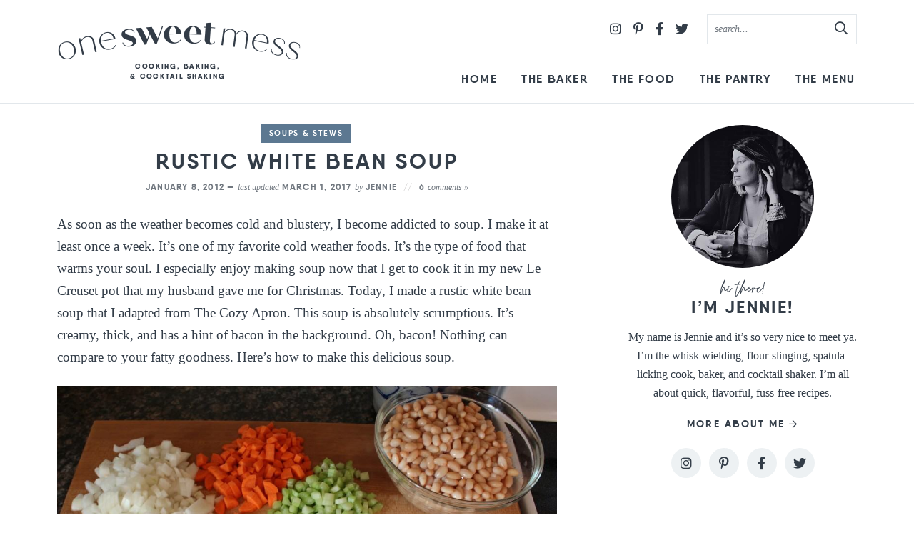

--- FILE ---
content_type: text/html; charset=UTF-8
request_url: https://www.onesweetmess.com/2012/01/08/rustic-white-bean-soup/
body_size: 17374
content:
<!DOCTYPE html>
<html lang="en-US">
<head>
<meta charset="UTF-8" />
<meta name="viewport" content="width=device-width, initial-scale=1" />
<link rel="profile" href="https://gmpg.org/xfn/11" />
<meta name="google-site-verification" content="agGuK5TCacCWKHQCM0jmP00OmGWEQfdc7j16Z4NCgbM" />
<meta name="google-site-verification" content="L01nWYGOsJb90uyt3L4XQ-QbHFmZiO_pIWzUgPi-AN0" />
<meta name="p:domain_verify" content="534ab4486b8efd1e216612cf67369fb3"/>

<meta name='robots' content='index, follow, max-image-preview:large, max-snippet:-1, max-video-preview:-1' />
<!-- Grow Social by Mediavine v.1.19.1
 https://marketplace.mediavine.com/grow-social-pro/ -->
<meta property="og:locale" content="en_US" />
<meta property="og:type" content="article" />
<meta property="og:title" content="Rustic White Bean Soup" />
<meta property="og:description" content="Rustic White Bean Soup: A hearty combination of white beans, veggies, and bacon." />
<meta property="og:url" content="https://www.onesweetmess.com/2012/01/08/rustic-white-bean-soup/" />
<meta property="og:site_name" content="One Sweet Mess" />
<meta property="og:updated_time" content="2017-03-01T16:02:43+00:00" />
<meta property="article:published_time" content="2012-01-08T18:07:41+00:00" />
<meta property="article:modified_time" content="2017-03-01T16:02:43+00:00" />
<meta name="twitter:card" content="summary_large_image" />
<meta name="twitter:title" content="Rustic White Bean Soup" />
<meta name="twitter:description" content="Rustic White Bean Soup: A hearty combination of white beans, veggies, and bacon." />
<meta property="og:image" content="https://www.onesweetmess.com/wp-content/uploads/2012/01/img_1477.jpg" />
<meta name="twitter:image" content="https://www.onesweetmess.com/wp-content/uploads/2012/01/img_1477.jpg" />
<meta property="og:image:width" content="5184" />
<meta property="og:image:height" content="3456" />
<meta property="article:author" content="http://facebook.com/onesweetmessblog" />
<meta name="twitter:creator" content="@onesweetmess" />
<!-- Grow Social by Mediavine v.1.19.1
 https://marketplace.mediavine.com/grow-social-pro/ -->

	<!-- This site is optimized with the Yoast SEO plugin v17.6 - https://yoast.com/wordpress/plugins/seo/ -->
	<title>Rustic White Bean Soup - One Sweet Mess</title>
	<meta name="description" content="Rustic White Bean Soup: A hearty combination of white beans, veggies, and bacon." />
	<link rel="canonical" href="https://www.onesweetmess.com/2012/01/08/rustic-white-bean-soup/" />
	<meta name="twitter:label1" content="Written by" />
	<meta name="twitter:data1" content="Jennie" />
	<meta name="twitter:label2" content="Est. reading time" />
	<meta name="twitter:data2" content="2 minutes" />
	<script type="application/ld+json" class="yoast-schema-graph">{"@context":"https://schema.org","@graph":[{"@type":"WebSite","@id":"https://www.onesweetmess.com/#website","url":"https://www.onesweetmess.com/","name":"One Sweet Mess","description":"Cooking, Baking &amp; Cocktail Shaking","potentialAction":[{"@type":"SearchAction","target":{"@type":"EntryPoint","urlTemplate":"https://www.onesweetmess.com/?s={search_term_string}"},"query-input":"required name=search_term_string"}],"inLanguage":"en-US"},{"@type":"ImageObject","@id":"https://www.onesweetmess.com/2012/01/08/rustic-white-bean-soup/#primaryimage","inLanguage":"en-US","url":"https://www.onesweetmess.com/wp-content/uploads/2012/01/img_1477.jpg","contentUrl":"https://www.onesweetmess.com/wp-content/uploads/2012/01/img_1477.jpg","width":5184,"height":3456},{"@type":"WebPage","@id":"https://www.onesweetmess.com/2012/01/08/rustic-white-bean-soup/#webpage","url":"https://www.onesweetmess.com/2012/01/08/rustic-white-bean-soup/","name":"Rustic White Bean Soup - One Sweet Mess","isPartOf":{"@id":"https://www.onesweetmess.com/#website"},"primaryImageOfPage":{"@id":"https://www.onesweetmess.com/2012/01/08/rustic-white-bean-soup/#primaryimage"},"datePublished":"2012-01-08T23:07:41+00:00","dateModified":"2017-03-01T20:02:43+00:00","author":{"@id":"https://www.onesweetmess.com/#/schema/person/d041871323e7fa396bd0cab847c3a15f"},"description":"Rustic White Bean Soup: A hearty combination of white beans, veggies, and bacon.","breadcrumb":{"@id":"https://www.onesweetmess.com/2012/01/08/rustic-white-bean-soup/#breadcrumb"},"inLanguage":"en-US","potentialAction":[{"@type":"ReadAction","target":["https://www.onesweetmess.com/2012/01/08/rustic-white-bean-soup/"]}]},{"@type":"BreadcrumbList","@id":"https://www.onesweetmess.com/2012/01/08/rustic-white-bean-soup/#breadcrumb","itemListElement":[{"@type":"ListItem","position":1,"name":"Home","item":"https://www.onesweetmess.com/"},{"@type":"ListItem","position":2,"name":"Rustic White Bean Soup"}]},{"@type":"Person","@id":"https://www.onesweetmess.com/#/schema/person/d041871323e7fa396bd0cab847c3a15f","name":"Jennie","image":{"@type":"ImageObject","@id":"https://www.onesweetmess.com/#personlogo","inLanguage":"en-US","url":"https://secure.gravatar.com/avatar/9c09bf0f57b3c29dfead0e83721bf245?s=96&d=http%3A%2F%2Fwww.onesweetmess.com%2Fwp-content%2Fthemes%2Fonesweetmess%2Fimages%2Fgravatar.png&r=g","contentUrl":"https://secure.gravatar.com/avatar/9c09bf0f57b3c29dfead0e83721bf245?s=96&d=http%3A%2F%2Fwww.onesweetmess.com%2Fwp-content%2Fthemes%2Fonesweetmess%2Fimages%2Fgravatar.png&r=g","caption":"Jennie"},"sameAs":["http://onesweetmess.com","http://facebook.com/onesweetmessblog","https://twitter.com/onesweetmess"],"url":"https://www.onesweetmess.com/author/jenniep/"}]}</script>
	<!-- / Yoast SEO plugin. -->


<link rel='dns-prefetch' href='//scripts.mediavine.com' />
<link rel='dns-prefetch' href='//s.w.org' />
<link rel="alternate" type="application/rss+xml" title="One Sweet Mess &raquo; Rustic White Bean Soup Comments Feed" href="https://www.onesweetmess.com/2012/01/08/rustic-white-bean-soup/feed/" />
		<script type="text/javascript">
			window._wpemojiSettings = {"baseUrl":"https:\/\/s.w.org\/images\/core\/emoji\/13.1.0\/72x72\/","ext":".png","svgUrl":"https:\/\/s.w.org\/images\/core\/emoji\/13.1.0\/svg\/","svgExt":".svg","source":{"concatemoji":"https:\/\/www.onesweetmess.com\/wp-includes\/js\/wp-emoji-release.min.js?ver=5.8.12"}};
			!function(e,a,t){var n,r,o,i=a.createElement("canvas"),p=i.getContext&&i.getContext("2d");function s(e,t){var a=String.fromCharCode;p.clearRect(0,0,i.width,i.height),p.fillText(a.apply(this,e),0,0);e=i.toDataURL();return p.clearRect(0,0,i.width,i.height),p.fillText(a.apply(this,t),0,0),e===i.toDataURL()}function c(e){var t=a.createElement("script");t.src=e,t.defer=t.type="text/javascript",a.getElementsByTagName("head")[0].appendChild(t)}for(o=Array("flag","emoji"),t.supports={everything:!0,everythingExceptFlag:!0},r=0;r<o.length;r++)t.supports[o[r]]=function(e){if(!p||!p.fillText)return!1;switch(p.textBaseline="top",p.font="600 32px Arial",e){case"flag":return s([127987,65039,8205,9895,65039],[127987,65039,8203,9895,65039])?!1:!s([55356,56826,55356,56819],[55356,56826,8203,55356,56819])&&!s([55356,57332,56128,56423,56128,56418,56128,56421,56128,56430,56128,56423,56128,56447],[55356,57332,8203,56128,56423,8203,56128,56418,8203,56128,56421,8203,56128,56430,8203,56128,56423,8203,56128,56447]);case"emoji":return!s([10084,65039,8205,55357,56613],[10084,65039,8203,55357,56613])}return!1}(o[r]),t.supports.everything=t.supports.everything&&t.supports[o[r]],"flag"!==o[r]&&(t.supports.everythingExceptFlag=t.supports.everythingExceptFlag&&t.supports[o[r]]);t.supports.everythingExceptFlag=t.supports.everythingExceptFlag&&!t.supports.flag,t.DOMReady=!1,t.readyCallback=function(){t.DOMReady=!0},t.supports.everything||(n=function(){t.readyCallback()},a.addEventListener?(a.addEventListener("DOMContentLoaded",n,!1),e.addEventListener("load",n,!1)):(e.attachEvent("onload",n),a.attachEvent("onreadystatechange",function(){"complete"===a.readyState&&t.readyCallback()})),(n=t.source||{}).concatemoji?c(n.concatemoji):n.wpemoji&&n.twemoji&&(c(n.twemoji),c(n.wpemoji)))}(window,document,window._wpemojiSettings);
		</script>
		<style type="text/css">
img.wp-smiley,
img.emoji {
	display: inline !important;
	border: none !important;
	box-shadow: none !important;
	height: 1em !important;
	width: 1em !important;
	margin: 0 .07em !important;
	vertical-align: -0.1em !important;
	background: none !important;
	padding: 0 !important;
}
</style>
	<link rel='stylesheet' id='wp-block-library-css'  href='https://www.onesweetmess.com/wp-includes/css/dist/block-library/style.min.css?ver=5.8.12' type='text/css' media='all' />
<link data-minify="1" rel='stylesheet' id='contact-form-7-css'  href='https://www.onesweetmess.com/wp-content/cache/min/1/wp-content/plugins/contact-form-7/includes/css/styles.css?ver=1637256612' type='text/css' media='all' />
<link data-minify="1" rel='stylesheet' id='dpsp-frontend-style-pro-css'  href='https://www.onesweetmess.com/wp-content/cache/min/1/wp-content/plugins/social-pug/assets/dist/style-frontend-pro.1.19.1.css?ver=1637256612' type='text/css' media='all' />
<link data-minify="1" rel='stylesheet' id='font-awesome-css'  href='https://www.onesweetmess.com/wp-content/cache/min/1/wp-content/themes/onesweetmess2021/fontawesome-subset/css/all.css?ver=1637256612' type='text/css' media='all' />
<link data-minify="1" rel='stylesheet' id='custom-style-css'  href='https://www.onesweetmess.com/wp-content/cache/min/1/wp-content/themes/onesweetmess2021/style.css?ver=1637256612' type='text/css' media='all' />
<link data-minify="1" rel='stylesheet' id='responsive-style-css'  href='https://www.onesweetmess.com/wp-content/cache/min/1/wp-content/themes/onesweetmess2021/responsive.css?ver=1637256612' type='text/css' media='all' />
<link data-minify="1" rel='stylesheet' id='custom-mobile-header-style-css'  href='https://www.onesweetmess.com/wp-content/cache/min/1/wp-content/themes/onesweetmess2021/mobile-header/mobile-header-style.css?ver=1637256612' type='text/css' media='all' />
<script type='text/javascript' async="async" data-noptimize="1" data-cfasync="false" src='https://scripts.mediavine.com/tags/the-messy-baker-blog.js?ver=5.8.12' id='mv-script-wrapper-js'></script>
<script type='text/javascript' src='https://www.onesweetmess.com/wp-includes/js/jquery/jquery.min.js?ver=3.6.0' id='jquery-core-js' defer></script>
<script type='text/javascript' src='https://www.onesweetmess.com/wp-includes/js/jquery/jquery-migrate.min.js?ver=3.3.2' id='jquery-migrate-js' defer></script>
<link rel="https://api.w.org/" href="https://www.onesweetmess.com/wp-json/" /><link rel="alternate" type="application/json" href="https://www.onesweetmess.com/wp-json/wp/v2/posts/61" /><link rel="EditURI" type="application/rsd+xml" title="RSD" href="https://www.onesweetmess.com/xmlrpc.php?rsd" />
<link rel="wlwmanifest" type="application/wlwmanifest+xml" href="https://www.onesweetmess.com/wp-includes/wlwmanifest.xml" /> 
<meta name="generator" content="WordPress 5.8.12" />
<link rel='shortlink' href='https://www.onesweetmess.com/?p=61' />
<link rel="alternate" type="application/json+oembed" href="https://www.onesweetmess.com/wp-json/oembed/1.0/embed?url=https%3A%2F%2Fwww.onesweetmess.com%2F2012%2F01%2F08%2Frustic-white-bean-soup%2F" />
<link rel="alternate" type="text/xml+oembed" href="https://www.onesweetmess.com/wp-json/oembed/1.0/embed?url=https%3A%2F%2Fwww.onesweetmess.com%2F2012%2F01%2F08%2Frustic-white-bean-soup%2F&#038;format=xml" />
<style> .hide-me{display:none;} </style><style type="text/css" data-source="Grow Social by Mediavine">
				@media screen and ( max-width : 720px ) {
					.dpsp-content-wrapper.dpsp-hide-on-mobile,
					.dpsp-share-text.dpsp-hide-on-mobile,
					.dpsp-content-wrapper .dpsp-network-label {
						display: none;
					}
					.dpsp-has-spacing .dpsp-networks-btns-wrapper li {
						margin:0 2% 10px 0;
					}
					.dpsp-network-btn.dpsp-has-label:not(.dpsp-has-count) {
						max-height: 40px;
						padding: 0;
						justify-content: center;
					}
					.dpsp-content-wrapper.dpsp-size-small .dpsp-network-btn.dpsp-has-label:not(.dpsp-has-count){
						max-height: 32px;
					}
					.dpsp-content-wrapper.dpsp-size-large .dpsp-network-btn.dpsp-has-label:not(.dpsp-has-count){
						max-height: 46px;
					}
				}
			
							.dpsp-button-style-6 .dpsp-networks-btns-content .dpsp-network-btn:not(:hover):not(:active) {
								--customNetworkColor: #5c7891;
								--customNetworkHoverColor: #8da0b2;
								color: #5c7891;
							}
							.dpsp-button-style-6 .dpsp-networks-btns-content .dpsp-network-btn .dpsp-network-icon {
								border-color: #5c7891;
								background: #5c7891;
							}
						
							.dpsp-button-style-6 .dpsp-networks-btns-content .dpsp-network-btn:focus,
							.dpsp-button-style-6 .dpsp-networks-btns-content .dpsp-network-btn:hover {
								color: #8da0b2;
							}
							.dpsp-button-style-6 .dpsp-networks-btns-content .dpsp-network-btn:hover .dpsp-network-icon,
							.dpsp-button-style-6 .dpsp-networks-btns-content .dpsp-network-btn:focus .dpsp-network-icon {
								border-color: #8da0b2;
								background: #8da0b2;
							}
						.dpsp-networks-btns-wrapper.dpsp-networks-btns-content .dpsp-network-btn {--networkHover: rgba(141, 160, 178, 0.4); --networkAccent: rgba(141, 160, 178, 1);}</style><style type="text/css"> .wprm-comment-rating svg { width: 22px !important; height: 22px !important; } img.wprm-comment-rating { width: 110px !important; height: 22px !important; } .wprm-comment-rating svg path { fill: #5c7891; } .wprm-comment-rating svg polygon { stroke: #5c7891; } .wprm-comment-ratings-container svg .wprm-star-full { fill: #5c7891; } .wprm-comment-ratings-container svg .wprm-star-empty { stroke: #5c7891; }</style>
<link rel="preload" as="font" href="https://www.onesweetmess.com/wp-content/themes/onesweetmess2021/fonts/qanelas-bold-webfont.woff2" crossorigin>
<link rel="preload" as="font" href="https://www.onesweetmess.com/wp-content/themes/onesweetmess2021/fontawesome-subset/webfonts/fa-brands-400.woff2" crossorigin>
<link rel="preload" as="font" href="https://www.onesweetmess.com/wp-content/themes/onesweetmess2021/fontawesome-subset/webfonts/fa-regular-400.woff2" crossorigin><noscript><style id="rocket-lazyload-nojs-css">.rll-youtube-player, [data-lazy-src]{display:none !important;}</style></noscript>
<!--Favicon-->
<link rel="apple-touch-icon" sizes="180x180" href="https://www.onesweetmess.com/wp-content/themes/onesweetmess2021/favicon/apple-touch-icon.png">
<link rel="icon" type="image/png" sizes="32x32" href="https://www.onesweetmess.com/wp-content/themes/onesweetmess2021/favicon/favicon-32x32.png">
<link rel="icon" type="image/png" sizes="16x16" href="https://www.onesweetmess.com/wp-content/themes/onesweetmess2021/favicon/favicon-16x16.png">
<link rel="mask-icon" href="https://www.onesweetmess.com/wp-content/themes/onesweetmess2021/safari-pinned-tab.svg" color="#333d48">
<meta name="msapplication-TileColor" content="#ffffff">
<meta name="theme-color" content="#ffffff">

<!-- Global site tag (gtag.js) - Google Analytics -->
<script async src="https://www.googletagmanager.com/gtag/js?id=UA-32394787-1"></script>
<script>
  window.dataLayer = window.dataLayer || [];
  function gtag(){dataLayer.push(arguments);}
  gtag('js', new Date());

  gtag('config', 'UA-32394787-1', { 'anonymize_ip': true });
</script>

</head>

<body class="post-template-default single single-post postid-61 single-format-standard">
<div id="skip"><a href="#content">Skip to Main Content</a></div>

	
	<input type="checkbox" id="custom-mobile-search-trigger" aria-hidden="true" />
	
	<input type="checkbox" id="custom-mobile-header-trigger" aria-hidden="true" />
	
	<div id="custom-mobile-header" class="layout-middle text-dark mh-sticky-true">
		
		<div id="custom-mobile-top-bar" style="background-color: rgba(255,255,255, 0.98);">
			
			<a href="https://www.onesweetmess.com/" id="custom-mobile-logo-link">
				<img src="https://www.onesweetmess.com/wp-content/themes/onesweetmess2021/mobile-header/logo.png" alt="One Sweet Mess" width="213" height="28" />
			</a>
			
			<label id="custom-mobile-hamburger" for="custom-mobile-header-trigger">
			    <span class="screen-reader-text">Mobile Menu Trigger</span>
				<div id="custom-mobile-hamburger-trigger">
					<span></span>
				</div>
			</label>
			
			<div id="custom-mobile-form-wrapper">
				<form role="search" method="get" class="search-form" action="https://www.onesweetmess.com/">
    <input type="search" class="search-field search-input"
        placeholder="search..."
        value="" name="s"
        aria-label="Search Keywords" />

    <button type="submit" class="btn btn-success search-submit" aria-label="Submit">
		<i class="far fa-search"></i><span class="screen-reader-text">Submit</span>
	</button>
</form>			</div>
			
			<label id="custom-mobile-search" for="custom-mobile-search-trigger">
			    <span class="screen-reader-text">Mobile Search Trigger</span>
				<svg aria-hidden="true" focusable="false" data-prefix="far" data-icon="search" role="img" xmlns="http://www.w3.org/2000/svg" viewBox="0 0 512 512" class="svg-inline--fa fa-search fa-w-16 fa-2x"><path fill="currentColor" d="M508.5 468.9L387.1 347.5c-2.3-2.3-5.3-3.5-8.5-3.5h-13.2c31.5-36.5 50.6-84 50.6-136C416 93.1 322.9 0 208 0S0 93.1 0 208s93.1 208 208 208c52 0 99.5-19.1 136-50.6v13.2c0 3.2 1.3 6.2 3.5 8.5l121.4 121.4c4.7 4.7 12.3 4.7 17 0l22.6-22.6c4.7-4.7 4.7-12.3 0-17zM208 368c-88.4 0-160-71.6-160-160S119.6 48 208 48s160 71.6 160 160-71.6 160-160 160z" class=""></path></svg>
				<svg aria-hidden="true" focusable="false" data-prefix="fal" data-icon="times" role="img" xmlns="http://www.w3.org/2000/svg" viewBox="0 0 320 512" class="svg-inline--fa fa-times fa-w-10 fa-2x"><path fill="currentColor" d="M193.94 256L296.5 153.44l21.15-21.15c3.12-3.12 3.12-8.19 0-11.31l-22.63-22.63c-3.12-3.12-8.19-3.12-11.31 0L160 222.06 36.29 98.34c-3.12-3.12-8.19-3.12-11.31 0L2.34 120.97c-3.12 3.12-3.12 8.19 0 11.31L126.06 256 2.34 379.71c-3.12 3.12-3.12 8.19 0 11.31l22.63 22.63c3.12 3.12 8.19 3.12 11.31 0L160 289.94 262.56 392.5l21.15 21.15c3.12 3.12 8.19 3.12 11.31 0l22.63-22.63c3.12-3.12 3.12-8.19 0-11.31L193.94 256z" class=""></path></svg>
			</label>
			
		</div>
		
		<div id="custom-mobile-menu-container" style="background-color: rgba(255,255,255, 0.98);">
				
			<ul id="custom-mobile-menu" class="custom-mobile-menu"><li id="menu-item-4498" class="menu-item menu-item-type-custom menu-item-object-custom menu-item-home menu-item-4498"><a href="https://www.onesweetmess.com/">Home</a></li>
<li id="menu-item-620" class="menu-item menu-item-type-post_type menu-item-object-page menu-item-has-children menu-item-620"><label for="the-baker-0">The Baker</label>
				<input type="checkbox" name="submenu" id="the-baker-0" aria-hidden="true" />
				<svg class="svg-icon" width="24" height="24" aria-hidden="true" role="img" focusable="false" viewBox="0 0 24 24" fill="none" xmlns="http://www.w3.org/2000/svg"><path fill-rule="evenodd" clip-rule="evenodd" d="M18 11.2h-5.2V6h-1.6v5.2H6v1.6h5.2V18h1.6v-5.2H18z" fill="currentColor"></path></svg>
				<svg class="svg-icon" width="24" height="24" aria-hidden="true" role="img" focusable="false" viewBox="0 0 24 24" fill="none" xmlns="http://www.w3.org/2000/svg"><path fill-rule="evenodd" clip-rule="evenodd" d="M6 11h12v2H6z" fill="currentColor"></path></svg>
			
<ul class="sub-menu">
	<li id="menu-item-22310" class="menu-item menu-item-type-post_type menu-item-object-page menu-item-22310"><a href="https://www.onesweetmess.com/about/">About Jennie</a></li>
	<li id="menu-item-4487" class="menu-item menu-item-type-post_type menu-item-object-page menu-item-4487"><a href="https://www.onesweetmess.com/contact/">Contact</a></li>
	<li id="menu-item-8028" class="menu-item menu-item-type-post_type menu-item-object-page menu-item-8028"><a href="https://www.onesweetmess.com/work-with-me/">Work with Me</a></li>
</ul>
</li>
<li id="menu-item-4485" class="menu-item menu-item-type-post_type menu-item-object-page menu-item-has-children menu-item-4485"><label for="the-food-0">The Food</label>
				<input type="checkbox" name="submenu" id="the-food-0" aria-hidden="true" />
				<svg class="svg-icon" width="24" height="24" aria-hidden="true" role="img" focusable="false" viewBox="0 0 24 24" fill="none" xmlns="http://www.w3.org/2000/svg"><path fill-rule="evenodd" clip-rule="evenodd" d="M18 11.2h-5.2V6h-1.6v5.2H6v1.6h5.2V18h1.6v-5.2H18z" fill="currentColor"></path></svg>
				<svg class="svg-icon" width="24" height="24" aria-hidden="true" role="img" focusable="false" viewBox="0 0 24 24" fill="none" xmlns="http://www.w3.org/2000/svg"><path fill-rule="evenodd" clip-rule="evenodd" d="M6 11h12v2H6z" fill="currentColor"></path></svg>
			
<ul class="sub-menu">
	<li id="menu-item-22311" class="menu-item menu-item-type-post_type menu-item-object-page menu-item-22311"><a href="https://www.onesweetmess.com/recipes/">Recipe Index</a></li>
	<li id="menu-item-6481" class="menu-item menu-item-type-taxonomy menu-item-object-category menu-item-6481"><a href="https://www.onesweetmess.com/category/appetizers/">Appetizers</a></li>
	<li id="menu-item-6474" class="menu-item menu-item-type-taxonomy menu-item-object-category menu-item-6474"><a href="https://www.onesweetmess.com/category/bread/">Bread &amp; Muffins</a></li>
	<li id="menu-item-6513" class="menu-item menu-item-type-taxonomy menu-item-object-category menu-item-6513"><a href="https://www.onesweetmess.com/category/breakfast-2/">Breakfast</a></li>
	<li id="menu-item-6478" class="menu-item menu-item-type-taxonomy menu-item-object-category menu-item-6478"><a href="https://www.onesweetmess.com/category/cake/">Cake &amp; Cupcakes</a></li>
	<li id="menu-item-6480" class="menu-item menu-item-type-taxonomy menu-item-object-category menu-item-6480"><a href="https://www.onesweetmess.com/category/snacks/">Candy &amp; Snacks</a></li>
	<li id="menu-item-6479" class="menu-item menu-item-type-taxonomy menu-item-object-category menu-item-6479"><a href="https://www.onesweetmess.com/category/cocktails/">Cocktails</a></li>
	<li id="menu-item-6473" class="menu-item menu-item-type-taxonomy menu-item-object-category menu-item-6473"><a href="https://www.onesweetmess.com/category/cookiesbrownies/">Cookies &amp; Brownies</a></li>
	<li id="menu-item-6491" class="menu-item menu-item-type-taxonomy menu-item-object-category menu-item-6491"><a href="https://www.onesweetmess.com/category/smoothies/">Drinks &amp; Smoothies</a></li>
	<li id="menu-item-6476" class="menu-item menu-item-type-taxonomy menu-item-object-category menu-item-6476"><a href="https://www.onesweetmess.com/category/healthy-appetite/">Healthy Appetite</a></li>
	<li id="menu-item-6477" class="menu-item menu-item-type-taxonomy menu-item-object-category menu-item-6477"><a href="https://www.onesweetmess.com/category/ice-cream-2/">Ice Cream</a></li>
	<li id="menu-item-6484" class="menu-item menu-item-type-taxonomy menu-item-object-category menu-item-6484"><a href="https://www.onesweetmess.com/category/jampreserves/">Jams &amp; Preserves</a></li>
	<li id="menu-item-6485" class="menu-item menu-item-type-taxonomy menu-item-object-category menu-item-6485"><a href="https://www.onesweetmess.com/category/how-to/">Kitchen Tutorials</a></li>
	<li id="menu-item-6486" class="menu-item menu-item-type-taxonomy menu-item-object-category menu-item-6486"><a href="https://www.onesweetmess.com/category/pie/">Pie</a></li>
	<li id="menu-item-6487" class="menu-item menu-item-type-taxonomy menu-item-object-category menu-item-6487"><a href="https://www.onesweetmess.com/category/puddingmousse/">Pudding &amp; Mousse</a></li>
	<li id="menu-item-6488" class="menu-item menu-item-type-taxonomy menu-item-object-category menu-item-6488"><a href="https://www.onesweetmess.com/category/salad/">Salad</a></li>
	<li id="menu-item-6489" class="menu-item menu-item-type-taxonomy menu-item-object-category menu-item-6489"><a href="https://www.onesweetmess.com/category/sauces/">Sauces &amp; Syrups</a></li>
	<li id="menu-item-6475" class="menu-item menu-item-type-taxonomy menu-item-object-category menu-item-6475"><a href="https://www.onesweetmess.com/category/savory/">Savory</a></li>
	<li id="menu-item-6490" class="menu-item menu-item-type-taxonomy menu-item-object-category menu-item-6490"><a href="https://www.onesweetmess.com/category/side-dish/">Side Dishes</a></li>
	<li id="menu-item-6492" class="menu-item menu-item-type-taxonomy menu-item-object-category current-post-ancestor current-menu-parent current-post-parent menu-item-6492"><a href="https://www.onesweetmess.com/category/soup/">Soups &amp; Stews</a></li>
</ul>
</li>
<li id="menu-item-6358" class="menu-item menu-item-type-post_type menu-item-object-page menu-item-6358"><a href="https://www.onesweetmess.com/pantry/">The Pantry</a></li>
<li id="menu-item-8672" class="menu-item menu-item-type-post_type menu-item-object-page menu-item-8672"><a href="https://www.onesweetmess.com/the-menu/">The Menu</a></li>
</ul>			
						
		</div>
		
	</div>
	


<header class="header">
	<div class="wrap">

			<div class="logo">
			<a href="https://www.onesweetmess.com/" title="One Sweet Mess" rel="home">
			<img src="https://www.onesweetmess.com/wp-content/themes/onesweetmess2021/images/logo@2x.png" 
			srcset="https://www.onesweetmess.com/wp-content/themes/onesweetmess2021/images/logo.png 1x,
	               https://www.onesweetmess.com/wp-content/themes/onesweetmess2021/images/logo@2x.png 2x"
	        alt="One Sweet Mess Logo"
	        width="342" height="84" data-pin-nopin="true"/>
	    	</a>
		</div>
	
	
	<div class="header-search">
		<form role="search" method="get" class="search-form" action="https://www.onesweetmess.com/">
    <input type="search" class="search-field search-input"
        placeholder="search..."
        value="" name="s"
        aria-label="Search Keywords" />

    <button type="submit" class="btn btn-success search-submit" aria-label="Submit">
		<i class="far fa-search"></i><span class="screen-reader-text">Submit</span>
	</button>
</form>	</div>


	<div class="social">
		<a rel="nofollow" href="https://instagram.com/onesweetmess/" aria-label="Instagram" target="_blank" rel="noopener"><i class="fab fa-instagram"></i></a>
		<a rel="nofollow" href="https://pinterest.com/jlphaneuf/" aria-label="Pinterest" target="_blank" rel="noopener"><i class="fab fa-pinterest-p"></i></a>
		<a rel="nofollow" href="https://www.facebook.com/onesweetmessblog" aria-label="Facebook" target="_blank" rel="noopener"><i class="fab fa-facebook-f"></i></a>
		<a rel="nofollow" href="https://twitter.com/onesweetmess/" aria-label="Twitter" target="_blank" rel="noopener"><i class="fab fa-twitter"></i></a>
	</div>		
	<nav id="main" class="main-nav">
		<ul id="mainmenu" class="mainmenu">
			<li class="menu-item menu-item-type-custom menu-item-object-custom menu-item-home menu-item-4498"><a href="https://www.onesweetmess.com/">Home</a></li>
<li class="menu-item menu-item-type-post_type menu-item-object-page menu-item-has-children menu-item-620"><a href="https://www.onesweetmess.com/about/">The Baker</a>
<ul class="sub-menu">
	<li class="menu-item menu-item-type-post_type menu-item-object-page menu-item-22310"><a href="https://www.onesweetmess.com/about/">About Jennie</a></li>
	<li class="menu-item menu-item-type-post_type menu-item-object-page menu-item-4487"><a href="https://www.onesweetmess.com/contact/">Contact</a></li>
	<li class="menu-item menu-item-type-post_type menu-item-object-page menu-item-8028"><a href="https://www.onesweetmess.com/work-with-me/">Work with Me</a></li>
</ul>
</li>
<li class="menu-item menu-item-type-post_type menu-item-object-page menu-item-has-children menu-item-4485"><a href="https://www.onesweetmess.com/recipes/">The Food</a>
<ul class="sub-menu">
	<li class="menu-item menu-item-type-post_type menu-item-object-page menu-item-22311"><a href="https://www.onesweetmess.com/recipes/">Recipe Index</a></li>
	<li class="menu-item menu-item-type-taxonomy menu-item-object-category menu-item-6481"><a href="https://www.onesweetmess.com/category/appetizers/">Appetizers</a></li>
	<li class="menu-item menu-item-type-taxonomy menu-item-object-category menu-item-6474"><a href="https://www.onesweetmess.com/category/bread/">Bread &amp; Muffins</a></li>
	<li class="menu-item menu-item-type-taxonomy menu-item-object-category menu-item-6513"><a href="https://www.onesweetmess.com/category/breakfast-2/">Breakfast</a></li>
	<li class="menu-item menu-item-type-taxonomy menu-item-object-category menu-item-6478"><a href="https://www.onesweetmess.com/category/cake/">Cake &amp; Cupcakes</a></li>
	<li class="menu-item menu-item-type-taxonomy menu-item-object-category menu-item-6480"><a href="https://www.onesweetmess.com/category/snacks/">Candy &amp; Snacks</a></li>
	<li class="menu-item menu-item-type-taxonomy menu-item-object-category menu-item-6479"><a href="https://www.onesweetmess.com/category/cocktails/">Cocktails</a></li>
	<li class="menu-item menu-item-type-taxonomy menu-item-object-category menu-item-6473"><a href="https://www.onesweetmess.com/category/cookiesbrownies/">Cookies &amp; Brownies</a></li>
	<li class="menu-item menu-item-type-taxonomy menu-item-object-category menu-item-6491"><a href="https://www.onesweetmess.com/category/smoothies/">Drinks &amp; Smoothies</a></li>
	<li class="menu-item menu-item-type-taxonomy menu-item-object-category menu-item-6476"><a href="https://www.onesweetmess.com/category/healthy-appetite/">Healthy Appetite</a></li>
	<li class="menu-item menu-item-type-taxonomy menu-item-object-category menu-item-6477"><a href="https://www.onesweetmess.com/category/ice-cream-2/">Ice Cream</a></li>
	<li class="menu-item menu-item-type-taxonomy menu-item-object-category menu-item-6484"><a href="https://www.onesweetmess.com/category/jampreserves/">Jams &amp; Preserves</a></li>
	<li class="menu-item menu-item-type-taxonomy menu-item-object-category menu-item-6485"><a href="https://www.onesweetmess.com/category/how-to/">Kitchen Tutorials</a></li>
	<li class="menu-item menu-item-type-taxonomy menu-item-object-category menu-item-6486"><a href="https://www.onesweetmess.com/category/pie/">Pie</a></li>
	<li class="menu-item menu-item-type-taxonomy menu-item-object-category menu-item-6487"><a href="https://www.onesweetmess.com/category/puddingmousse/">Pudding &amp; Mousse</a></li>
	<li class="menu-item menu-item-type-taxonomy menu-item-object-category menu-item-6488"><a href="https://www.onesweetmess.com/category/salad/">Salad</a></li>
	<li class="menu-item menu-item-type-taxonomy menu-item-object-category menu-item-6489"><a href="https://www.onesweetmess.com/category/sauces/">Sauces &amp; Syrups</a></li>
	<li class="menu-item menu-item-type-taxonomy menu-item-object-category menu-item-6475"><a href="https://www.onesweetmess.com/category/savory/">Savory</a></li>
	<li class="menu-item menu-item-type-taxonomy menu-item-object-category menu-item-6490"><a href="https://www.onesweetmess.com/category/side-dish/">Side Dishes</a></li>
	<li class="menu-item menu-item-type-taxonomy menu-item-object-category current-post-ancestor current-menu-parent current-post-parent menu-item-6492"><a href="https://www.onesweetmess.com/category/soup/">Soups &amp; Stews</a></li>
</ul>
</li>
<li class="menu-item menu-item-type-post_type menu-item-object-page menu-item-6358"><a href="https://www.onesweetmess.com/pantry/">The Pantry</a></li>
<li class="menu-item menu-item-type-post_type menu-item-object-page menu-item-8672"><a href="https://www.onesweetmess.com/the-menu/">The Menu</a></li>
		</ul>
	</nav>

				
	<div class="clear"></div>
	</div>
</header>	
<div class="wrapper">
<div id="content" class="col span_10 clr span_content">

<article class="post single-post-content">

	<div class="post-meta post-cat">
		<span class="post-category"><a href="https://www.onesweetmess.com/category/soup/">Soups &amp; Stews</a></span>	</div>
 	<h1 class="post-title">Rustic White Bean Soup</h1>

 	<div class="post-meta">
 		January 8, 2012 &mdash; <em>last updated</em> March 1, 2017		<em>by</em> <a href="/about/">Jennie</a>
 		<span class="spacer"></span>
 		<a href="https://www.onesweetmess.com/2012/01/08/rustic-white-bean-soup/#comments">6 <em>comments &raquo;</em></a> 		 		
 		 	</div>	

		
	<div class="post-content">
		<p>As soon as the weather becomes cold and blustery, I become addicted to soup. I make it at least once a week. It&#8217;s one of my favorite cold weather foods. It&#8217;s the type of food that warms your soul. I especially enjoy making soup now that I get to cook it in my new Le Creuset pot that my husband gave me for Christmas. Today, I made a rustic white bean soup that I adapted from The Cozy Apron. This soup is absolutely scrumptious. It&#8217;s creamy, thick, and has a hint of bacon in the background. Oh, bacon! Nothing can compare to your fatty goodness. Here&#8217;s how to make this delicious soup.</p>
<p><a rel="nofollow" href="http://themessybakerblog.files.wordpress.com/2012/01/img_1434.jpg"><img class="aligncenter size-large wp-image-63" title="IMG_1434" alt="" src="data:image/svg+xml,%3Csvg%20xmlns='http://www.w3.org/2000/svg'%20viewBox='0%200%201024%20745'%3E%3C/svg%3E" width="1024" height="745" data-lazy-srcset="https://www.onesweetmess.com/wp-content/uploads/2012/01/img_1434.jpg 4537w, https://www.onesweetmess.com/wp-content/uploads/2012/01/img_1434-300x218.jpg 300w, https://www.onesweetmess.com/wp-content/uploads/2012/01/img_1434-1024x745.jpg 1024w" data-lazy-sizes="(max-width: 1024px) 100vw, 1024px" data-lazy-src="http://themessybakerblog.files.wordpress.com/2012/01/img_1434.jpg?w=1024" /><noscript><img class="aligncenter size-large wp-image-63" title="IMG_1434" alt="" src="http://themessybakerblog.files.wordpress.com/2012/01/img_1434.jpg?w=1024" width="1024" height="745" srcset="https://www.onesweetmess.com/wp-content/uploads/2012/01/img_1434.jpg 4537w, https://www.onesweetmess.com/wp-content/uploads/2012/01/img_1434-300x218.jpg 300w, https://www.onesweetmess.com/wp-content/uploads/2012/01/img_1434-1024x745.jpg 1024w" sizes="(max-width: 1024px) 100vw, 1024px" /></noscript></a></p>
<p>Chop up your onions, celery, carrots, garlic, and bacon.</p>
<p><a rel="nofollow" href="http://themessybakerblog.files.wordpress.com/2012/01/img_1437.jpg"><img class="aligncenter size-large wp-image-64" title="IMG_1437" alt="" src="data:image/svg+xml,%3Csvg%20xmlns='http://www.w3.org/2000/svg'%20viewBox='0%200%201024%20682'%3E%3C/svg%3E" width="1024" height="682" data-lazy-srcset="https://www.onesweetmess.com/wp-content/uploads/2012/01/img_1437.jpg 5184w, https://www.onesweetmess.com/wp-content/uploads/2012/01/img_1437-300x200.jpg 300w, https://www.onesweetmess.com/wp-content/uploads/2012/01/img_1437-1024x682.jpg 1024w" data-lazy-sizes="(max-width: 1024px) 100vw, 1024px" data-lazy-src="http://themessybakerblog.files.wordpress.com/2012/01/img_1437.jpg?w=1024" /><noscript><img class="aligncenter size-large wp-image-64" title="IMG_1437" alt="" src="http://themessybakerblog.files.wordpress.com/2012/01/img_1437.jpg?w=1024" width="1024" height="682" srcset="https://www.onesweetmess.com/wp-content/uploads/2012/01/img_1437.jpg 5184w, https://www.onesweetmess.com/wp-content/uploads/2012/01/img_1437-300x200.jpg 300w, https://www.onesweetmess.com/wp-content/uploads/2012/01/img_1437-1024x682.jpg 1024w" sizes="(max-width: 1024px) 100vw, 1024px" /></noscript></a></p>
<p>Add about a tablespoon of olive oil to your pot and throw in your chopped bacon. Cook the bacon until crispy. When it&#8217;s done, scoop out with a slotted spoon and place on a plate lined with a paper towel. Don&#8217;t touch that bacon fat. Leave it right in the bottom of your pot; it&#8217;s what makes this soup so dang delicious.</p>
<p><a rel="nofollow" href="http://themessybakerblog.files.wordpress.com/2012/01/img_1438.jpg"><img class="aligncenter size-large wp-image-65" title="IMG_1438" alt="" src="data:image/svg+xml,%3Csvg%20xmlns='http://www.w3.org/2000/svg'%20viewBox='0%200%201024%20682'%3E%3C/svg%3E" width="1024" height="682" data-lazy-srcset="https://www.onesweetmess.com/wp-content/uploads/2012/01/img_1438.jpg 5184w, https://www.onesweetmess.com/wp-content/uploads/2012/01/img_1438-300x200.jpg 300w, https://www.onesweetmess.com/wp-content/uploads/2012/01/img_1438-1024x682.jpg 1024w" data-lazy-sizes="(max-width: 1024px) 100vw, 1024px" data-lazy-src="http://themessybakerblog.files.wordpress.com/2012/01/img_1438.jpg?w=1024" /><noscript><img class="aligncenter size-large wp-image-65" title="IMG_1438" alt="" src="http://themessybakerblog.files.wordpress.com/2012/01/img_1438.jpg?w=1024" width="1024" height="682" srcset="https://www.onesweetmess.com/wp-content/uploads/2012/01/img_1438.jpg 5184w, https://www.onesweetmess.com/wp-content/uploads/2012/01/img_1438-300x200.jpg 300w, https://www.onesweetmess.com/wp-content/uploads/2012/01/img_1438-1024x682.jpg 1024w" sizes="(max-width: 1024px) 100vw, 1024px" /></noscript></a><a rel="nofollow" href="http://themessybakerblog.files.wordpress.com/2012/01/img_1439.jpg"><img class="aligncenter size-large wp-image-66" title="IMG_1439" alt="" src="data:image/svg+xml,%3Csvg%20xmlns='http://www.w3.org/2000/svg'%20viewBox='0%200%201024%20682'%3E%3C/svg%3E" width="1024" height="682" data-lazy-srcset="https://www.onesweetmess.com/wp-content/uploads/2012/01/img_1439.jpg 5184w, https://www.onesweetmess.com/wp-content/uploads/2012/01/img_1439-300x200.jpg 300w, https://www.onesweetmess.com/wp-content/uploads/2012/01/img_1439-1024x682.jpg 1024w" data-lazy-sizes="(max-width: 1024px) 100vw, 1024px" data-lazy-src="http://themessybakerblog.files.wordpress.com/2012/01/img_1439.jpg?w=1024" /><noscript><img class="aligncenter size-large wp-image-66" title="IMG_1439" alt="" src="http://themessybakerblog.files.wordpress.com/2012/01/img_1439.jpg?w=1024" width="1024" height="682" srcset="https://www.onesweetmess.com/wp-content/uploads/2012/01/img_1439.jpg 5184w, https://www.onesweetmess.com/wp-content/uploads/2012/01/img_1439-300x200.jpg 300w, https://www.onesweetmess.com/wp-content/uploads/2012/01/img_1439-1024x682.jpg 1024w" sizes="(max-width: 1024px) 100vw, 1024px" /></noscript></a></p>
<p>Add a tablespoon of butter to the pot with the bacon fat, then add the chopped onions, carrots, and celery. Cook for 5 minutes.</p>
<p><a rel="nofollow" href="http://themessybakerblog.files.wordpress.com/2012/01/img_1440.jpg"><img class="aligncenter size-large wp-image-67" title="IMG_1440" alt="" src="data:image/svg+xml,%3Csvg%20xmlns='http://www.w3.org/2000/svg'%20viewBox='0%200%201024%20682'%3E%3C/svg%3E" width="1024" height="682" data-lazy-srcset="https://www.onesweetmess.com/wp-content/uploads/2012/01/img_1440.jpg 5184w, https://www.onesweetmess.com/wp-content/uploads/2012/01/img_1440-300x200.jpg 300w, https://www.onesweetmess.com/wp-content/uploads/2012/01/img_1440-1024x682.jpg 1024w" data-lazy-sizes="(max-width: 1024px) 100vw, 1024px" data-lazy-src="http://themessybakerblog.files.wordpress.com/2012/01/img_1440.jpg?w=1024" /><noscript><img class="aligncenter size-large wp-image-67" title="IMG_1440" alt="" src="http://themessybakerblog.files.wordpress.com/2012/01/img_1440.jpg?w=1024" width="1024" height="682" srcset="https://www.onesweetmess.com/wp-content/uploads/2012/01/img_1440.jpg 5184w, https://www.onesweetmess.com/wp-content/uploads/2012/01/img_1440-300x200.jpg 300w, https://www.onesweetmess.com/wp-content/uploads/2012/01/img_1440-1024x682.jpg 1024w" sizes="(max-width: 1024px) 100vw, 1024px" /></noscript></a></p>
<p>Next, add the chopped garlic, along with a sprinkling of salt and pepper. Cook for another 5 minutes until the vegetable become tender. Smell the bacony goodness. Mmmm!</p>
<p><a rel="nofollow" href="http://themessybakerblog.files.wordpress.com/2012/01/img_1443.jpg"><img class="aligncenter size-large wp-image-68" title="IMG_1443" alt="" src="data:image/svg+xml,%3Csvg%20xmlns='http://www.w3.org/2000/svg'%20viewBox='0%200%201024%20682'%3E%3C/svg%3E" width="1024" height="682" data-lazy-srcset="https://www.onesweetmess.com/wp-content/uploads/2012/01/img_1443.jpg 5184w, https://www.onesweetmess.com/wp-content/uploads/2012/01/img_1443-300x200.jpg 300w, https://www.onesweetmess.com/wp-content/uploads/2012/01/img_1443-1024x682.jpg 1024w" data-lazy-sizes="(max-width: 1024px) 100vw, 1024px" data-lazy-src="http://themessybakerblog.files.wordpress.com/2012/01/img_1443.jpg?w=1024" /><noscript><img class="aligncenter size-large wp-image-68" title="IMG_1443" alt="" src="http://themessybakerblog.files.wordpress.com/2012/01/img_1443.jpg?w=1024" width="1024" height="682" srcset="https://www.onesweetmess.com/wp-content/uploads/2012/01/img_1443.jpg 5184w, https://www.onesweetmess.com/wp-content/uploads/2012/01/img_1443-300x200.jpg 300w, https://www.onesweetmess.com/wp-content/uploads/2012/01/img_1443-1024x682.jpg 1024w" sizes="(max-width: 1024px) 100vw, 1024px" /></noscript></a></p>
<p>When the vegetables have become tender, add the beans and italian seasoning. Gently stir, trying not to break or mash the beans.</p>
<p><a rel="nofollow" href="http://themessybakerblog.files.wordpress.com/2012/01/img_1445.jpg"><img class="aligncenter size-large wp-image-69" title="IMG_1445" alt="" src="data:image/svg+xml,%3Csvg%20xmlns='http://www.w3.org/2000/svg'%20viewBox='0%200%201024%20682'%3E%3C/svg%3E" width="1024" height="682" data-lazy-srcset="https://www.onesweetmess.com/wp-content/uploads/2012/01/img_1445.jpg 5184w, https://www.onesweetmess.com/wp-content/uploads/2012/01/img_1445-300x200.jpg 300w, https://www.onesweetmess.com/wp-content/uploads/2012/01/img_1445-1024x682.jpg 1024w" data-lazy-sizes="(max-width: 1024px) 100vw, 1024px" data-lazy-src="http://themessybakerblog.files.wordpress.com/2012/01/img_1445.jpg?w=1024" /><noscript><img class="aligncenter size-large wp-image-69" title="IMG_1445" alt="" src="http://themessybakerblog.files.wordpress.com/2012/01/img_1445.jpg?w=1024" width="1024" height="682" srcset="https://www.onesweetmess.com/wp-content/uploads/2012/01/img_1445.jpg 5184w, https://www.onesweetmess.com/wp-content/uploads/2012/01/img_1445-300x200.jpg 300w, https://www.onesweetmess.com/wp-content/uploads/2012/01/img_1445-1024x682.jpg 1024w" sizes="(max-width: 1024px) 100vw, 1024px" /></noscript></a></p>
<p>Pour in the chicken stock and stir. Cover the soup and let simmer on low for about 45 minutes to an hour until the soup thickens slightly.</p>
<p><a rel="nofollow" href="http://themessybakerblog.files.wordpress.com/2012/01/img_1477.jpg"><img class="aligncenter size-large wp-image-70" title="IMG_1477" alt="" src="data:image/svg+xml,%3Csvg%20xmlns='http://www.w3.org/2000/svg'%20viewBox='0%200%201024%20682'%3E%3C/svg%3E" width="1024" height="682" data-lazy-srcset="https://www.onesweetmess.com/wp-content/uploads/2012/01/img_1477.jpg 5184w, https://www.onesweetmess.com/wp-content/uploads/2012/01/img_1477-320x213.jpg 320w, https://www.onesweetmess.com/wp-content/uploads/2012/01/img_1477-1024x682.jpg 1024w, https://www.onesweetmess.com/wp-content/uploads/2012/01/img_1477-1280x853.jpg 1280w" data-lazy-sizes="(max-width: 1024px) 100vw, 1024px" data-lazy-src="http://themessybakerblog.files.wordpress.com/2012/01/img_1477.jpg?w=1024" /><noscript><img class="aligncenter size-large wp-image-70" title="IMG_1477" alt="" src="http://themessybakerblog.files.wordpress.com/2012/01/img_1477.jpg?w=1024" width="1024" height="682" srcset="https://www.onesweetmess.com/wp-content/uploads/2012/01/img_1477.jpg 5184w, https://www.onesweetmess.com/wp-content/uploads/2012/01/img_1477-320x213.jpg 320w, https://www.onesweetmess.com/wp-content/uploads/2012/01/img_1477-1024x682.jpg 1024w, https://www.onesweetmess.com/wp-content/uploads/2012/01/img_1477-1280x853.jpg 1280w" sizes="(max-width: 1024px) 100vw, 1024px" /></noscript></a></p>
<p>When the soup is done, ladle out a big ol&#8217; bowl and top with the reserved crispy bacon. Enjoy!</p>
<div class="recipe old-recipe" itemscope itemtype="http://schema.org/Recipe">
<meta itemprop="url" content="https://www.onesweetmess.com/2012/01/08/rustic-white-bean-soup" />

<img width="250" height="325" src="data:image/svg+xml,%3Csvg%20xmlns='http://www.w3.org/2000/svg'%20viewBox='0%200%20250%20325'%3E%3C/svg%3E" itemprop="image" align="right" class="photo nopin" nopin="nopin" data-lazy-src="https://www.onesweetmess.com/wp-content/uploads/2012/01/img_1477-250x325.jpg" /><noscript><img width="250" height="325" src="https://www.onesweetmess.com/wp-content/uploads/2012/01/img_1477-250x325.jpg" itemprop="image" align="right" class="photo nopin" nopin="nopin" /></noscript>

<div class="printbutton">
	<a href="https://www.onesweetmess.com/2012/01/08/rustic-white-bean-soup/print/" title="Print Recipe" class="print">Print Recipe</a>
</div>

<h2 itemprop="name">Rustic White Bean Soup</h2>



<div class="post-meta recipe-meta time">

	<p><strong>Yield:</strong> <span itemprop="recipeYield">6 servings</span></p>


	<p><strong>Total Time:</strong> <meta itemprop="totalTime" content="PT65M">65 minutes</p>


	<p><strong>Prep Time:</strong> <meta itemprop="prepTime" content="PT10M">10 minutes</p>


	<p><strong>Cook Time:</strong> <meta itemprop="cookTime" content="PT55M">55 minutes</p>

</div>

<h3 id="ingredients">Ingredients:</h3>
<div class="ingredients"><ul>
<li class="ingredient" itemprop="ingredients">1 tablespoon unsalted butter</li>
<li class="ingredient" itemprop="ingredients">1 tablespoon olive oil</li>
<li class="ingredient" itemprop="ingredients">1 large onion, diced</li>
<li class="ingredient" itemprop="ingredients">2 whole carrots (medium), peeled and diced</li>
<li class="ingredient" itemprop="ingredients">2 stalks celery, diced</li>
<li class="ingredient" itemprop="ingredients">4 cloves garlic, minced</li>
<li class="ingredient" itemprop="ingredients">3 (15.5 ounce) cans great northern beans, drained and rinsed</li>
<li class="ingredient" itemprop="ingredients">1 and 1/2 teaspoons dry Italian seasoning</li>
<li class="ingredient" itemprop="ingredients">1 teaspoon&nbsp;pepper</li>
<li class="ingredient" itemprop="ingredients">1/2-1 teaspoon kosher salt</li>
<li class="ingredient" itemprop="ingredients">5 and 1/2 cups chicken stock</li>
<li class="ingredient" itemprop="ingredients">3 strips of bacon, chopped</li>
<li class="ingredient" itemprop="ingredients">2 teaspoons lemon Juice</li>
</ul>
</div>

<h3 id="directions">Directions:</h3>
<div class="instructions" itemprop="recipeInstructions"><ol>
<li>Heat 1 tablespoon of olive oil in a large stock pot over medium heat. Add the chopped bacon. Cook until the bacon becomes crispy. Remove bacon from pot with a slotted spoon and place on a plate lined with a paper towel. Set aside.</li>
<li>Leave the rendered bacon fat in the bottom of the pan. Add a tablespoon of butter to the pan with the bacon fat, then add the chopped onions, celery, and carrots. Cook for 5 minutes. Add the garlic and cook for an additional 5 minutes until the vegetables become tender. Sprinkle with salt and pepper. Add the beans and italian seasoning. Gently stir, making sure not to break up or mash the beans. Pour in the chicken stock. Stir and cover for 45 minutes to an hour until the soup thickens slightly.</li>
<li>When the soup is finished cooking, add a squeeze of fresh lemon juice and salt and pepper to taste. Ladle soup into a bowl and top with the reserved bacon.</li>
</ol>
</div>


	<div class="notes"><p>Adapted from The Cozy Apron</p>
</div>


<div class="source">
	
	All images and text ©<span class="author" itemprop="author">One Sweet Mess</span>.
</div>

<div class="subrecipe">Whipping up one of my recipes? I wanna know about it! Snap a photo and tag your post with <strong>#onesweetmess</strong> on Twitter or Instagram. Seeing your creations come to life makes my day!</div>

</div>
<div id="dpsp-content-bottom" class="dpsp-content-wrapper dpsp-shape-circle dpsp-size-medium dpsp-no-labels dpsp-show-on-mobile dpsp-button-style-6">
	<ul class="dpsp-networks-btns-wrapper dpsp-networks-btns-share dpsp-networks-btns-content dpsp-column-auto dpsp-has-button-icon-animation"><li class="dpsp-network-list-item dpsp-network-list-item-facebook">
	<a rel="nofollow noopener" href="https://www.facebook.com/sharer/sharer.php?u=https%3A%2F%2Fwww.onesweetmess.com%2F2012%2F01%2F08%2Frustic-white-bean-soup%2F&t=Rustic%20White%20Bean%20Soup" class="dpsp-network-btn dpsp-facebook dpsp-no-label dpsp-first" target="_blank" aria-label="Share on Facebook" title="Share on Facebook">	<span class="dpsp-network-icon ">
		<span class="dpsp-network-icon-inner"><svg version="1.1" xmlns="http://www.w3.org/2000/svg" width="32" height="32" viewBox="0 0 18 32"><path d="M17.12 0.224v4.704h-2.784q-1.536 0-2.080 0.64t-0.544 1.92v3.392h5.248l-0.704 5.28h-4.544v13.568h-5.472v-13.568h-4.544v-5.28h4.544v-3.904q0-3.328 1.856-5.152t4.96-1.824q2.624 0 4.064 0.224z"></path></svg></span>
	</span>
	</a></li>
<li class="dpsp-network-list-item dpsp-network-list-item-twitter">
	<a rel="nofollow noopener" href="https://twitter.com/intent/tweet?text=Rustic%20White%20Bean%20Soup&url=https%3A%2F%2Fwww.onesweetmess.com%2F2012%2F01%2F08%2Frustic-white-bean-soup%2F" class="dpsp-network-btn dpsp-twitter dpsp-no-label" target="_blank" aria-label="Share on Twitter" title="Share on Twitter">	<span class="dpsp-network-icon ">
		<span class="dpsp-network-icon-inner"><svg version="1.1" xmlns="http://www.w3.org/2000/svg" width="32" height="32" viewBox="0 0 30 32"><path d="M28.928 7.296q-1.184 1.728-2.88 2.976 0 0.256 0 0.736 0 2.336-0.672 4.64t-2.048 4.448-3.296 3.744-4.608 2.624-5.792 0.96q-4.832 0-8.832-2.592 0.608 0.064 1.376 0.064 4.032 0 7.168-2.464-1.888-0.032-3.36-1.152t-2.048-2.848q0.608 0.096 1.088 0.096 0.768 0 1.536-0.192-2.016-0.416-3.328-1.984t-1.312-3.68v-0.064q1.216 0.672 2.624 0.736-1.184-0.8-1.888-2.048t-0.704-2.752q0-1.568 0.8-2.912 2.176 2.656 5.248 4.256t6.656 1.76q-0.16-0.672-0.16-1.312 0-2.4 1.696-4.064t4.064-1.696q2.528 0 4.224 1.824 1.952-0.384 3.68-1.408-0.672 2.048-2.56 3.2 1.664-0.192 3.328-0.896z"></path></svg></span>
	</span>
	</a></li>
<li class="dpsp-network-list-item dpsp-network-list-item-pinterest">
	<button rel="nofollow noopener" data-href="https://pinterest.com/pin/create/button/?url=https%3A%2F%2Fwww.onesweetmess.com%2F2012%2F01%2F08%2Frustic-white-bean-soup%2F&media=&description=Rustic%20White%20Bean%20Soup" class="dpsp-network-btn dpsp-pinterest dpsp-no-label" target="_blank" aria-label="Save to Pinterest" title="Save to Pinterest">	<span class="dpsp-network-icon ">
		<span class="dpsp-network-icon-inner"><svg version="1.1" xmlns="http://www.w3.org/2000/svg" width="32" height="32" viewBox="0 0 23 32"><path d="M0 10.656q0-1.92 0.672-3.616t1.856-2.976 2.72-2.208 3.296-1.408 3.616-0.448q2.816 0 5.248 1.184t3.936 3.456 1.504 5.12q0 1.728-0.32 3.36t-1.088 3.168-1.792 2.656-2.56 1.856-3.392 0.672q-1.216 0-2.4-0.576t-1.728-1.568q-0.16 0.704-0.48 2.016t-0.448 1.696-0.352 1.28-0.48 1.248-0.544 1.12-0.832 1.408-1.12 1.536l-0.224 0.096-0.16-0.192q-0.288-2.816-0.288-3.36 0-1.632 0.384-3.68t1.184-5.152 0.928-3.616q-0.576-1.152-0.576-3.008 0-1.504 0.928-2.784t2.368-1.312q1.088 0 1.696 0.736t0.608 1.824q0 1.184-0.768 3.392t-0.8 3.36q0 1.12 0.8 1.856t1.952 0.736q0.992 0 1.824-0.448t1.408-1.216 0.992-1.696 0.672-1.952 0.352-1.984 0.128-1.792q0-3.072-1.952-4.8t-5.12-1.728q-3.552 0-5.952 2.304t-2.4 5.856q0 0.8 0.224 1.536t0.48 1.152 0.48 0.832 0.224 0.544q0 0.48-0.256 1.28t-0.672 0.8q-0.032 0-0.288-0.032-0.928-0.288-1.632-0.992t-1.088-1.696-0.576-1.92-0.192-1.92z"></path></svg></span>
	</span>
	</button></li>
<li class="dpsp-network-list-item dpsp-network-list-item-email">
	<a rel="nofollow noopener" href="/cdn-cgi/l/email-protection#[base64]" class="dpsp-network-btn dpsp-email dpsp-no-label dpsp-last" target="_blank" aria-label="Send over email" title="Send over email">	<span class="dpsp-network-icon ">
		<span class="dpsp-network-icon-inner"><svg version="1.1" xmlns="http://www.w3.org/2000/svg" width="32" height="32" viewBox="0 0 28 32"><path d="M18.56 17.408l8.256 8.544h-25.248l8.288-8.448 4.32 4.064zM2.016 6.048h24.32l-12.16 11.584zM20.128 15.936l8.224-7.744v16.256zM0 24.448v-16.256l8.288 7.776z"></path></svg></span>
	</span>
	</a></li>
</ul></div>
	</div>


 	<div class="post-meta meta-bottom">
		

		<p class="cats"><em>Categories:</em> <a href="https://www.onesweetmess.com/category/soup/" rel="category tag">Soups &amp; Stews</a></p>
		
		<p>
 		<em>originally published on</em> Jan 8, 2012 <em>(last updated </em>Mar 1, 2017<em>)</em> 		<em>by</em> <a href="/about/">Jennie</a>
		</p>
		<p>
 		<span class="ccount"><svg xmlns="http://www.w3.org/2000/svg" viewBox="0 0 512 512" width="11" height="11" fill="#5c7891"><path d="M256 32C114.6 32 0 125.1 0 240c0 49.6 21.4 95 57 130.7C44.5 421.1 2.7 466 2.2 466.5c-2.2 2.3-2.8 5.7-1.5 8.7S4.8 480 8 480c66.3 0 116-31.8 140.6-51.4 32.7 12.3 69 19.4 107.4 19.4 141.4 0 256-93.1 256-208S397.4 32 256 32z"/></svg> <a href="https://www.onesweetmess.com/2012/01/08/rustic-white-bean-soup/#comments">6 comments</a></span>
 		<span class="spacer"></span>
 		<a href="#respond">Leave a comment &raquo;</a>
 		
				</p>
		
	</div>

		
</article> <!-- end .post -->






<div class="inner-post">
	<div id="text-56" class="widget-odd widget-last widget-first widget-1 subscribe widget widget_text"><h2 class="widget-title">freshly baked</h2>			<div class="textwidget"><p>Enter your email address below to receive new posts
directly in your inbox:</p>

<form action="http://onesweetmess.us10.list-manage.com/subscribe/post?u=d594ee9285eb602cee10ce396&amp;id=bc05748cfd" method="post" id="mc-embedded-subscribe-form" name="mc-embedded-subscribe-form" target="_blank" class="email-form" novalidate>

<input type="email" value="" name="EMAIL" id="mce-EMAIL" class="email-input" placeholder="enter email address" aria-label="Email Address" />
<button type="submit" class="email-submit" aria-label="Subscribe"><i class="far fa-chevron-double-right"></i></button>
</form></div>
		</div></div>

<div class="post-nav">
	<div class="nav-previous"><a href="https://www.onesweetmess.com/2012/01/03/cozy-up/"><em>&laquo; Previous Post</em>Cozy up</a></div>
	<div class="nav-next"><a href="https://www.onesweetmess.com/2012/01/10/reuben-burgers/"><em>Next Post &raquo;</i>
	</em>Reuben Burgers</a></div>
</div>

<div id="commentjump"></div>

	<div id="comments" class="comments-area">
	
		
	
		<div id="respond" class="comment-respond">
		<h2 id="reply-title">Leave a Comment &amp; Rate this Recipe! <small><a rel="nofollow" id="cancel-comment-reply-link" href="/2012/01/08/rustic-white-bean-soup/#respond" style="display:none;">Cancel reply</a></small></h2><form action="https://www.onesweetmess.com/wp-comments-post.php" method="post" id="commentform" class="comment-form"><p class="comment-notes"><span id="email-notes">Your email address will not be published.</span> Required fields are marked <span class="required">*</span></p><div class="comment-form-wprm-rating" style="display: none">
	<label for="wprm-comment-rating-439799935">Recipe Rating</label>	<span class="wprm-rating-stars">
		<fieldset class="wprm-comment-ratings-container" data-original-rating="0" data-current-rating="0">
			<legend>Recipe Rating</legend>
			<input aria-label="Don&#039;t rate this recipe" name="wprm-comment-rating" value="0" type="radio" onclick="WPRecipeMaker.rating.onClick(this)" style="margin-left: -22px !important; width: 22px !important; height: 22px !important;" checked="checked"><span aria-hidden="true" style="width: 110px !important; height: 22px !important;"><svg xmlns="http://www.w3.org/2000/svg" xmlns:xlink="http://www.w3.org/1999/xlink" x="0px" y="0px" width="80px" height="16px" viewBox="0 0 120 24">
  <defs>
    <polygon class="wprm-star-empty" id="wprm-star-empty-0" fill="none" stroke="#343434" stroke-width="2" stroke-linecap="square" stroke-miterlimit="10" points="12,2.6 15,9 21.4,9 16.7,13.9 18.6,21.4 12,17.6 5.4,21.4 7.3,13.9 2.6,9 9,9" stroke-linejoin="miter"/>
  </defs>
	<use xlink:href="#wprm-star-empty-0" x="0" y="0" />
	<use xlink:href="#wprm-star-empty-0" x="24" y="0" />
	<use xlink:href="#wprm-star-empty-0" x="48" y="0" />
	<use xlink:href="#wprm-star-empty-0" x="72" y="0" />
	<use xlink:href="#wprm-star-empty-0" x="96" y="0" />
</svg></span><br><input aria-label="Rate this recipe 1 out of 5 stars" name="wprm-comment-rating" value="1" type="radio" onclick="WPRecipeMaker.rating.onClick(this)" style="width: 22px !important; height: 22px !important;"><span aria-hidden="true" style="width: 110px !important; height: 22px !important;"><svg xmlns="http://www.w3.org/2000/svg" xmlns:xlink="http://www.w3.org/1999/xlink" x="0px" y="0px" width="80px" height="16px" viewBox="0 0 120 24">
  <defs>
	<polygon class="wprm-star-empty" id="wprm-star-empty-1" fill="none" stroke="#343434" stroke-width="2" stroke-linecap="square" stroke-miterlimit="10" points="12,2.6 15,9 21.4,9 16.7,13.9 18.6,21.4 12,17.6 5.4,21.4 7.3,13.9 2.6,9 9,9" stroke-linejoin="miter"/>
	<path class="wprm-star-full" id="wprm-star-full-1" fill="#343434" d="M12.712,1.942l2.969,6.015l6.638,0.965c0.651,0.095,0.911,0.895,0.44,1.354l-4.804,4.682l1.134,6.612c0.111,0.649-0.57,1.143-1.152,0.837L12,19.286l-5.938,3.122C5.48,22.714,4.799,22.219,4.91,21.57l1.134-6.612l-4.804-4.682c-0.471-0.459-0.211-1.26,0.44-1.354l6.638-0.965l2.969-6.015C11.579,1.352,12.421,1.352,12.712,1.942z"/>
  </defs>
	<use xlink:href="#wprm-star-full-1" x="0" y="0" />
	<use xlink:href="#wprm-star-empty-1" x="24" y="0" />
	<use xlink:href="#wprm-star-empty-1" x="48" y="0" />
	<use xlink:href="#wprm-star-empty-1" x="72" y="0" />
	<use xlink:href="#wprm-star-empty-1" x="96" y="0" />
</svg></span><br><input aria-label="Rate this recipe 2 out of 5 stars" name="wprm-comment-rating" value="2" type="radio" onclick="WPRecipeMaker.rating.onClick(this)" style="width: 22px !important; height: 22px !important;"><span aria-hidden="true" style="width: 110px !important; height: 22px !important;"><svg xmlns="http://www.w3.org/2000/svg" xmlns:xlink="http://www.w3.org/1999/xlink" x="0px" y="0px" width="80px" height="16px" viewBox="0 0 120 24">
  <defs>
	<polygon class="wprm-star-empty" id="wprm-star-empty-2" fill="none" stroke="#343434" stroke-width="2" stroke-linecap="square" stroke-miterlimit="10" points="12,2.6 15,9 21.4,9 16.7,13.9 18.6,21.4 12,17.6 5.4,21.4 7.3,13.9 2.6,9 9,9" stroke-linejoin="miter"/>
	<path class="wprm-star-full" id="wprm-star-full-2" fill="#343434" d="M12.712,1.942l2.969,6.015l6.638,0.965c0.651,0.095,0.911,0.895,0.44,1.354l-4.804,4.682l1.134,6.612c0.111,0.649-0.57,1.143-1.152,0.837L12,19.286l-5.938,3.122C5.48,22.714,4.799,22.219,4.91,21.57l1.134-6.612l-4.804-4.682c-0.471-0.459-0.211-1.26,0.44-1.354l6.638-0.965l2.969-6.015C11.579,1.352,12.421,1.352,12.712,1.942z"/>
  </defs>
	<use xlink:href="#wprm-star-full-2" x="0" y="0" />
	<use xlink:href="#wprm-star-full-2" x="24" y="0" />
	<use xlink:href="#wprm-star-empty-2" x="48" y="0" />
	<use xlink:href="#wprm-star-empty-2" x="72" y="0" />
	<use xlink:href="#wprm-star-empty-2" x="96" y="0" />
</svg></span><br><input aria-label="Rate this recipe 3 out of 5 stars" name="wprm-comment-rating" value="3" type="radio" onclick="WPRecipeMaker.rating.onClick(this)" style="width: 22px !important; height: 22px !important;"><span aria-hidden="true" style="width: 110px !important; height: 22px !important;"><svg xmlns="http://www.w3.org/2000/svg" xmlns:xlink="http://www.w3.org/1999/xlink" x="0px" y="0px" width="80px" height="16px" viewBox="0 0 120 24">
  <defs>
	<polygon class="wprm-star-empty" id="wprm-star-empty-3" fill="none" stroke="#343434" stroke-width="2" stroke-linecap="square" stroke-miterlimit="10" points="12,2.6 15,9 21.4,9 16.7,13.9 18.6,21.4 12,17.6 5.4,21.4 7.3,13.9 2.6,9 9,9" stroke-linejoin="miter"/>
	<path class="wprm-star-full" id="wprm-star-full-3" fill="#343434" d="M12.712,1.942l2.969,6.015l6.638,0.965c0.651,0.095,0.911,0.895,0.44,1.354l-4.804,4.682l1.134,6.612c0.111,0.649-0.57,1.143-1.152,0.837L12,19.286l-5.938,3.122C5.48,22.714,4.799,22.219,4.91,21.57l1.134-6.612l-4.804-4.682c-0.471-0.459-0.211-1.26,0.44-1.354l6.638-0.965l2.969-6.015C11.579,1.352,12.421,1.352,12.712,1.942z"/>
  </defs>
	<use xlink:href="#wprm-star-full-3" x="0" y="0" />
	<use xlink:href="#wprm-star-full-3" x="24" y="0" />
	<use xlink:href="#wprm-star-full-3" x="48" y="0" />
	<use xlink:href="#wprm-star-empty-3" x="72" y="0" />
	<use xlink:href="#wprm-star-empty-3" x="96" y="0" />
</svg></span><br><input aria-label="Rate this recipe 4 out of 5 stars" name="wprm-comment-rating" value="4" type="radio" onclick="WPRecipeMaker.rating.onClick(this)" style="width: 22px !important; height: 22px !important;"><span aria-hidden="true" style="width: 110px !important; height: 22px !important;"><svg xmlns="http://www.w3.org/2000/svg" xmlns:xlink="http://www.w3.org/1999/xlink" x="0px" y="0px" width="80px" height="16px" viewBox="0 0 120 24">
  <defs>
	<polygon class="wprm-star-empty" id="wprm-star-empty-4" fill="none" stroke="#343434" stroke-width="2" stroke-linecap="square" stroke-miterlimit="10" points="12,2.6 15,9 21.4,9 16.7,13.9 18.6,21.4 12,17.6 5.4,21.4 7.3,13.9 2.6,9 9,9" stroke-linejoin="miter"/>
	<path class="wprm-star-full" id="wprm-star-full-4" fill="#343434" d="M12.712,1.942l2.969,6.015l6.638,0.965c0.651,0.095,0.911,0.895,0.44,1.354l-4.804,4.682l1.134,6.612c0.111,0.649-0.57,1.143-1.152,0.837L12,19.286l-5.938,3.122C5.48,22.714,4.799,22.219,4.91,21.57l1.134-6.612l-4.804-4.682c-0.471-0.459-0.211-1.26,0.44-1.354l6.638-0.965l2.969-6.015C11.579,1.352,12.421,1.352,12.712,1.942z"/>
  </defs>
	<use xlink:href="#wprm-star-full-4" x="0" y="0" />
	<use xlink:href="#wprm-star-full-4" x="24" y="0" />
	<use xlink:href="#wprm-star-full-4" x="48" y="0" />
	<use xlink:href="#wprm-star-full-4" x="72" y="0" />
	<use xlink:href="#wprm-star-empty-4" x="96" y="0" />
</svg></span><br><input aria-label="Rate this recipe 5 out of 5 stars" name="wprm-comment-rating" value="5" type="radio" onclick="WPRecipeMaker.rating.onClick(this)" id="wprm-comment-rating-439799935" style="width: 22px !important; height: 22px !important;"><span aria-hidden="true" style="width: 110px !important; height: 22px !important;"><svg xmlns="http://www.w3.org/2000/svg" xmlns:xlink="http://www.w3.org/1999/xlink" x="0px" y="0px" width="80px" height="16px" viewBox="0 0 120 24">
  <defs>
	<path class="wprm-star-full" id="wprm-star-full-5" fill="#343434" d="M12.712,1.942l2.969,6.015l6.638,0.965c0.651,0.095,0.911,0.895,0.44,1.354l-4.804,4.682l1.134,6.612c0.111,0.649-0.57,1.143-1.152,0.837L12,19.286l-5.938,3.122C5.48,22.714,4.799,22.219,4.91,21.57l1.134-6.612l-4.804-4.682c-0.471-0.459-0.211-1.26,0.44-1.354l6.638-0.965l2.969-6.015C11.579,1.352,12.421,1.352,12.712,1.942z"/>
  </defs>
	<use xlink:href="#wprm-star-full-5" x="0" y="0" />
	<use xlink:href="#wprm-star-full-5" x="24" y="0" />
	<use xlink:href="#wprm-star-full-5" x="48" y="0" />
	<use xlink:href="#wprm-star-full-5" x="72" y="0" />
	<use xlink:href="#wprm-star-full-5" x="96" y="0" />
</svg></span>		</fieldset>
	</span>
</div>
<p class="comment-form-comment"><label for="comment">Comment</label> <textarea id="comment" name="comment" cols="45" rows="8" maxlength="65525" required="required"></textarea></p><p class="comment-form-author"><label for="author">Name <span class="required">*</span></label> <input id="author" name="author" type="text" value="" size="30" maxlength="245" required='required' /></p>
<p class="comment-form-email"><label for="email">Email <span class="required">*</span></label> <input id="email" name="email" type="text" value="" size="30" maxlength="100" aria-describedby="email-notes" required='required' /></p>
<p class="form-submit"><input name="submit" type="submit" id="submit" class="submit" value="Post Comment" /> <input type='hidden' name='comment_post_ID' value='61' id='comment_post_ID' />
<input type='hidden' name='comment_parent' id='comment_parent' value='0' />
</p><p style="display: none;"><input type="hidden" id="akismet_comment_nonce" name="akismet_comment_nonce" value="e90d8400a3" /></p><p style="display: none !important;"><label>&#916;<textarea name="ak_hp_textarea" cols="45" rows="8" maxlength="100"></textarea></label><input type="hidden" id="ak_js" name="ak_js" value="103"/><script data-cfasync="false" src="/cdn-cgi/scripts/5c5dd728/cloudflare-static/email-decode.min.js"></script><script>document.getElementById( "ak_js" ).setAttribute( "value", ( new Date() ).getTime() );</script></p></form>	</div><!-- #respond -->
	<p class="akismet_comment_form_privacy_notice">This site uses Akismet to reduce spam. <a href="https://akismet.com/privacy/" target="_blank" rel="nofollow noopener">Learn how your comment data is processed</a>.</p>	

	
		<ol id="comment-list" class="comment-list">
			
		<h2 id="comment-title">
			6 Comments on &ldquo;Rustic White Bean Soup&rdquo;		</h2>
		
				    <li class="comment even thread-even depth-1" id="li-comment-15">
	        <div id="comment-15" class="comment">

            <img alt='' src="data:image/svg+xml,%3Csvg%20xmlns='http://www.w3.org/2000/svg'%20viewBox='0%200%2060%2060'%3E%3C/svg%3E" data-lazy-srcset='https://secure.gravatar.com/avatar/e6264062c01efb23ded4a0659c9a5c1b?s=120&#038;d=http%3A%2F%2Fwww.onesweetmess.com%2Fwp-content%2Fthemes%2Fonesweetmess%2Fimages%2Fgravatar.png&#038;r=g 2x' class='avatar avatar-60 photo' height='60' width='60' data-pin-nopin="true" data-lazy-src="https://secure.gravatar.com/avatar/e6264062c01efb23ded4a0659c9a5c1b?s=60&#038;d=http%3A%2F%2Fwww.onesweetmess.com%2Fwp-content%2Fthemes%2Fonesweetmess%2Fimages%2Fgravatar.png&#038;r=g"/><noscript><img alt='' src='https://secure.gravatar.com/avatar/e6264062c01efb23ded4a0659c9a5c1b?s=60&#038;d=http%3A%2F%2Fwww.onesweetmess.com%2Fwp-content%2Fthemes%2Fonesweetmess%2Fimages%2Fgravatar.png&#038;r=g' srcset='https://secure.gravatar.com/avatar/e6264062c01efb23ded4a0659c9a5c1b?s=120&#038;d=http%3A%2F%2Fwww.onesweetmess.com%2Fwp-content%2Fthemes%2Fonesweetmess%2Fimages%2Fgravatar.png&#038;r=g 2x' class='avatar avatar-60 photo' height='60' width='60' data-pin-nopin="true"/></noscript>            
            		
            <div class="post-meta comment-meta">
            	<strong>cheryl</strong>            	 &#8212; 
                <time pubdate datetime="2012-01-08T18:39:22-04:00">
                January 8, 2012 @ 6:39 pm                </time>
                
                <a rel='nofollow' class='comment-reply-link' href='#comment-15' data-commentid="15" data-postid="61" data-belowelement="comment-15" data-respondelement="respond" data-replyto="Reply to cheryl" aria-label='Reply to cheryl'>Reply</a>                            </div><!-- .comment-meta -->
			
			<p>This looks scrumptious.  I will be trying this tomorrow .</p>

	        </div><!-- #comment-## -->
	 
	    </li><!-- #comment-## -->
	    <li class="comment odd alt thread-odd thread-alt depth-1" id="li-comment-16">
	        <div id="comment-16" class="comment">

            <img alt='' src="data:image/svg+xml,%3Csvg%20xmlns='http://www.w3.org/2000/svg'%20viewBox='0%200%2060%2060'%3E%3C/svg%3E" data-lazy-srcset='https://secure.gravatar.com/avatar/37d2d2c5ebac1f61ab88fecf605b5ff8?s=120&#038;d=http%3A%2F%2Fwww.onesweetmess.com%2Fwp-content%2Fthemes%2Fonesweetmess%2Fimages%2Fgravatar.png&#038;r=g 2x' class='avatar avatar-60 photo' height='60' width='60' data-pin-nopin="true" data-lazy-src="https://secure.gravatar.com/avatar/37d2d2c5ebac1f61ab88fecf605b5ff8?s=60&#038;d=http%3A%2F%2Fwww.onesweetmess.com%2Fwp-content%2Fthemes%2Fonesweetmess%2Fimages%2Fgravatar.png&#038;r=g"/><noscript><img alt='' src='https://secure.gravatar.com/avatar/37d2d2c5ebac1f61ab88fecf605b5ff8?s=60&#038;d=http%3A%2F%2Fwww.onesweetmess.com%2Fwp-content%2Fthemes%2Fonesweetmess%2Fimages%2Fgravatar.png&#038;r=g' srcset='https://secure.gravatar.com/avatar/37d2d2c5ebac1f61ab88fecf605b5ff8?s=120&#038;d=http%3A%2F%2Fwww.onesweetmess.com%2Fwp-content%2Fthemes%2Fonesweetmess%2Fimages%2Fgravatar.png&#038;r=g 2x' class='avatar avatar-60 photo' height='60' width='60' data-pin-nopin="true"/></noscript>            
            		
            <div class="post-meta comment-meta">
            	<strong><a href='http://gravatar.com/thecozyapron' rel='external nofollow ugc' class='url'>The Cozy Apron</a></strong>            	 &#8212; 
                <time pubdate datetime="2012-02-17T19:15:54-04:00">
                February 17, 2012 @ 7:15 pm                </time>
                
                <a rel='nofollow' class='comment-reply-link' href='#comment-16' data-commentid="16" data-postid="61" data-belowelement="comment-16" data-respondelement="respond" data-replyto="Reply to The Cozy Apron" aria-label='Reply to The Cozy Apron'>Reply</a>                            </div><!-- .comment-meta -->
			
			<p>Hi friend! I just saw this posting and was honored by your mention. Your blog is looking great! Have a beautiful weekend&#8230;</p>

	        </div><!-- #comment-## -->
	 
	    </li><!-- #comment-## -->
	    <li class="comment even thread-even depth-1" id="li-comment-112236">
	        <div id="comment-112236" class="comment">

            <img alt='' src="data:image/svg+xml,%3Csvg%20xmlns='http://www.w3.org/2000/svg'%20viewBox='0%200%2060%2060'%3E%3C/svg%3E" data-lazy-srcset='https://secure.gravatar.com/avatar/38e937a6e87ebb15071204f713a60e11?s=120&#038;d=http%3A%2F%2Fwww.onesweetmess.com%2Fwp-content%2Fthemes%2Fonesweetmess%2Fimages%2Fgravatar.png&#038;r=g 2x' class='avatar avatar-60 photo' height='60' width='60' data-pin-nopin="true" data-lazy-src="https://secure.gravatar.com/avatar/38e937a6e87ebb15071204f713a60e11?s=60&#038;d=http%3A%2F%2Fwww.onesweetmess.com%2Fwp-content%2Fthemes%2Fonesweetmess%2Fimages%2Fgravatar.png&#038;r=g"/><noscript><img alt='' src='https://secure.gravatar.com/avatar/38e937a6e87ebb15071204f713a60e11?s=60&#038;d=http%3A%2F%2Fwww.onesweetmess.com%2Fwp-content%2Fthemes%2Fonesweetmess%2Fimages%2Fgravatar.png&#038;r=g' srcset='https://secure.gravatar.com/avatar/38e937a6e87ebb15071204f713a60e11?s=120&#038;d=http%3A%2F%2Fwww.onesweetmess.com%2Fwp-content%2Fthemes%2Fonesweetmess%2Fimages%2Fgravatar.png&#038;r=g 2x' class='avatar avatar-60 photo' height='60' width='60' data-pin-nopin="true"/></noscript>            
            		
            <div class="post-meta comment-meta">
            	<strong>Chris S</strong>            	 &#8212; 
                <time pubdate datetime="2014-01-14T13:44:14-04:00">
                January 14, 2014 @ 1:44 pm                </time>
                
                <a rel='nofollow' class='comment-reply-link' href='#comment-112236' data-commentid="112236" data-postid="61" data-belowelement="comment-112236" data-respondelement="respond" data-replyto="Reply to Chris S" aria-label='Reply to Chris S'>Reply</a>                            </div><!-- .comment-meta -->
			
			<p>Can&#8217;t remember how I came across this recipe, but I&#8217;ve been using it ever since. Simple, versatile and tasty. Thank youl</p>

	        </div><!-- #comment-## -->
	 
	    </li><!-- #comment-## -->
	    <li class="comment odd alt thread-odd thread-alt depth-1" id="li-comment-836148">
	        <div id="comment-836148" class="comment">

            <img alt='' src="data:image/svg+xml,%3Csvg%20xmlns='http://www.w3.org/2000/svg'%20viewBox='0%200%2060%2060'%3E%3C/svg%3E" data-lazy-srcset='https://secure.gravatar.com/avatar/2cc3c400d1f1f64019b14d3d6d55e37f?s=120&#038;d=http%3A%2F%2Fwww.onesweetmess.com%2Fwp-content%2Fthemes%2Fonesweetmess%2Fimages%2Fgravatar.png&#038;r=g 2x' class='avatar avatar-60 photo' height='60' width='60' data-pin-nopin="true" data-lazy-src="https://secure.gravatar.com/avatar/2cc3c400d1f1f64019b14d3d6d55e37f?s=60&#038;d=http%3A%2F%2Fwww.onesweetmess.com%2Fwp-content%2Fthemes%2Fonesweetmess%2Fimages%2Fgravatar.png&#038;r=g"/><noscript><img alt='' src='https://secure.gravatar.com/avatar/2cc3c400d1f1f64019b14d3d6d55e37f?s=60&#038;d=http%3A%2F%2Fwww.onesweetmess.com%2Fwp-content%2Fthemes%2Fonesweetmess%2Fimages%2Fgravatar.png&#038;r=g' srcset='https://secure.gravatar.com/avatar/2cc3c400d1f1f64019b14d3d6d55e37f?s=120&#038;d=http%3A%2F%2Fwww.onesweetmess.com%2Fwp-content%2Fthemes%2Fonesweetmess%2Fimages%2Fgravatar.png&#038;r=g 2x' class='avatar avatar-60 photo' height='60' width='60' data-pin-nopin="true"/></noscript>            
            		
            <div class="post-meta comment-meta">
            	<strong>MellowReward</strong>            	 &#8212; 
                <time pubdate datetime="2025-07-26T03:21:24-04:00">
                July 26, 2025 @ 3:21 am                </time>
                
                <a rel='nofollow' class='comment-reply-link' href='#comment-836148' data-commentid="836148" data-postid="61" data-belowelement="comment-836148" data-respondelement="respond" data-replyto="Reply to MellowReward" aria-label='Reply to MellowReward'>Reply</a>                            </div><!-- .comment-meta -->
			
			<p>I just made this soup tonight, and it&#8217;s absolutely divine! So comforting and flavorful, perfect for a chilly evening. The bacon really adds that extra layer of deliciousness. This is definitely going into my regular rotation. Thank you for sharing! For instant naming inspiration, <a href="https://name-generator.yunmeiming.com/" rel="nofollow ugc">Name Generator</a> offers custom categories and endless ideas!</p>

	        </div><!-- #comment-## -->
	 
	    </li><!-- #comment-## -->
	    <li class="comment even thread-even depth-1" id="li-comment-836149">
	        <div id="comment-836149" class="comment">

            <img alt='' src="data:image/svg+xml,%3Csvg%20xmlns='http://www.w3.org/2000/svg'%20viewBox='0%200%2060%2060'%3E%3C/svg%3E" data-lazy-srcset='https://secure.gravatar.com/avatar/31aeb2f0d384941ec657a71eadfa090c?s=120&#038;d=http%3A%2F%2Fwww.onesweetmess.com%2Fwp-content%2Fthemes%2Fonesweetmess%2Fimages%2Fgravatar.png&#038;r=g 2x' class='avatar avatar-60 photo' height='60' width='60' data-pin-nopin="true" data-lazy-src="https://secure.gravatar.com/avatar/31aeb2f0d384941ec657a71eadfa090c?s=60&#038;d=http%3A%2F%2Fwww.onesweetmess.com%2Fwp-content%2Fthemes%2Fonesweetmess%2Fimages%2Fgravatar.png&#038;r=g"/><noscript><img alt='' src='https://secure.gravatar.com/avatar/31aeb2f0d384941ec657a71eadfa090c?s=60&#038;d=http%3A%2F%2Fwww.onesweetmess.com%2Fwp-content%2Fthemes%2Fonesweetmess%2Fimages%2Fgravatar.png&#038;r=g' srcset='https://secure.gravatar.com/avatar/31aeb2f0d384941ec657a71eadfa090c?s=120&#038;d=http%3A%2F%2Fwww.onesweetmess.com%2Fwp-content%2Fthemes%2Fonesweetmess%2Fimages%2Fgravatar.png&#038;r=g 2x' class='avatar avatar-60 photo' height='60' width='60' data-pin-nopin="true"/></noscript>            
            		
            <div class="post-meta comment-meta">
            	<strong>ElectraElite</strong>            	 &#8212; 
                <time pubdate datetime="2025-07-26T03:22:29-04:00">
                July 26, 2025 @ 3:22 am                </time>
                
                <a rel='nofollow' class='comment-reply-link' href='#comment-836149' data-commentid="836149" data-postid="61" data-belowelement="comment-836149" data-respondelement="respond" data-replyto="Reply to ElectraElite" aria-label='Reply to ElectraElite'>Reply</a>                            </div><!-- .comment-meta -->
			
			<p>This soup sounds amazing! I&#8217;m planning to make it this weekend. Just a quick question: do you recommend using canned white beans, or is it better to soak and cook dried beans beforehand? Also, any tips for making it vegetarian if I omit the bacon?  When you need to reduce stress, you can play <a href="https://drivemadgame.cc/" rel="nofollow ugc">drive mad game</a></p>

	        </div><!-- #comment-## -->
	 
	    </li><!-- #comment-## -->
	    <li class="comment odd alt thread-odd thread-alt depth-1" id="li-comment-836150">
	        <div id="comment-836150" class="comment">

            <img alt='' src="data:image/svg+xml,%3Csvg%20xmlns='http://www.w3.org/2000/svg'%20viewBox='0%200%2060%2060'%3E%3C/svg%3E" data-lazy-srcset='https://secure.gravatar.com/avatar/2cc3c400d1f1f64019b14d3d6d55e37f?s=120&#038;d=http%3A%2F%2Fwww.onesweetmess.com%2Fwp-content%2Fthemes%2Fonesweetmess%2Fimages%2Fgravatar.png&#038;r=g 2x' class='avatar avatar-60 photo' height='60' width='60' data-pin-nopin="true" data-lazy-src="https://secure.gravatar.com/avatar/2cc3c400d1f1f64019b14d3d6d55e37f?s=60&#038;d=http%3A%2F%2Fwww.onesweetmess.com%2Fwp-content%2Fthemes%2Fonesweetmess%2Fimages%2Fgravatar.png&#038;r=g"/><noscript><img alt='' src='https://secure.gravatar.com/avatar/2cc3c400d1f1f64019b14d3d6d55e37f?s=60&#038;d=http%3A%2F%2Fwww.onesweetmess.com%2Fwp-content%2Fthemes%2Fonesweetmess%2Fimages%2Fgravatar.png&#038;r=g' srcset='https://secure.gravatar.com/avatar/2cc3c400d1f1f64019b14d3d6d55e37f?s=120&#038;d=http%3A%2F%2Fwww.onesweetmess.com%2Fwp-content%2Fthemes%2Fonesweetmess%2Fimages%2Fgravatar.png&#038;r=g 2x' class='avatar avatar-60 photo' height='60' width='60' data-pin-nopin="true"/></noscript>            
            		
            <div class="post-meta comment-meta">
            	<strong>MellowReward</strong>            	 &#8212; 
                <time pubdate datetime="2025-07-26T03:23:17-04:00">
                July 26, 2025 @ 3:23 am                </time>
                
                <a rel='nofollow' class='comment-reply-link' href='#comment-836150' data-commentid="836150" data-postid="61" data-belowelement="comment-836150" data-respondelement="respond" data-replyto="Reply to MellowReward" aria-label='Reply to MellowReward'>Reply</a>                            </div><!-- .comment-meta -->
			
			<p>Made this last week and it was a huge hit! I actually added some chopped kale in the last 15 minutes of simmering for extra greens, and it worked wonderfully. The lemon juice at the end is genius. Thanks for a solid recipe, it&#8217;s now a family favorite!  By the way,When you need to reduce stress, you can play <a href="https://doodlebaseball.co/" rel="nofollow ugc">doodle baseball</a>.</p>

	        </div><!-- #comment-## -->
	 
	    </li><!-- #comment-## -->
		</ol><!-- .comment-list -->

		
	
</div><!-- #comments -->



</div> <!-- end .content -->

<aside class="sidebar span_sidebar">

	<div class="topsidebar">
	<div id="simpleimage-1" class="widget-odd widget-first widget-1 about widget widget_simpleimage">
	<div class="simple-image">
		<a href="/about/"><img width="400" height="400" src="data:image/svg+xml,%3Csvg%20xmlns='http://www.w3.org/2000/svg'%20viewBox='0%200%20400%20400'%3E%3C/svg%3E" class="attachment-full size-full" alt="" data-pin-nopin="true" data-lazy-srcset="https://www.onesweetmess.com/wp-content/uploads/2021/11/about.jpg 400w, https://www.onesweetmess.com/wp-content/uploads/2021/11/about-200x200.jpg 200w, https://www.onesweetmess.com/wp-content/uploads/2021/11/about-300x300.jpg 300w, https://www.onesweetmess.com/wp-content/uploads/2021/11/about-150x150.jpg 150w" data-lazy-sizes="(max-width: 400px) 100vw, 400px" data-lazy-src="https://www.onesweetmess.com/wp-content/uploads/2021/11/about.jpg" /><noscript><img width="400" height="400" src="https://www.onesweetmess.com/wp-content/uploads/2021/11/about.jpg" class="attachment-full size-full" alt="" data-pin-nopin="true" srcset="https://www.onesweetmess.com/wp-content/uploads/2021/11/about.jpg 400w, https://www.onesweetmess.com/wp-content/uploads/2021/11/about-200x200.jpg 200w, https://www.onesweetmess.com/wp-content/uploads/2021/11/about-300x300.jpg 300w, https://www.onesweetmess.com/wp-content/uploads/2021/11/about-150x150.jpg 150w" sizes="(max-width: 400px) 100vw, 400px" /></noscript><h2 class="widget-title"><em>Hi There!</em> I&#8217;m Jennie!</h2></a>	</div>

<p>My name is Jennie and it’s so very nice to meet ya. I’m the whisk wielding, flour-slinging, spatula-licking cook, baker, and cocktail shaker. I’m all about quick, flavorful, fuss-free recipes.</p>

	<div class="more">
		<a href="/about/">More About Me</a>	</div>
</div><div id="text-55" class="widget-even widget-2 social widget widget_text">			<div class="textwidget"><a rel="nofollow" href="https://instagram.com/onesweetmess/" aria-label="Instagram" target="_blank" rel="noopener"><i class="fab fa-instagram"></i></a>
		<a rel="nofollow" href="https://pinterest.com/jlphaneuf/" aria-label="Pinterest" target="_blank" rel="noopener"><i class="fab fa-pinterest-p"></i></a>
		<a rel="nofollow" href="https://www.facebook.com/onesweetmessblog" aria-label="Facebook" target="_blank" rel="noopener"><i class="fab fa-facebook-f"></i></a>
		<a rel="nofollow" href="https://twitter.com/onesweetmess/" aria-label="Twitter" target="_blank" rel="noopener"><i class="fab fa-twitter"></i></a></div>
		</div><div id="custom_html-1" class="widget_text widget-odd widget-3 subscribe widget widget_custom_html"><h2 class="widget-title">Freshly Baked</h2><div class="textwidget custom-html-widget"><p>Enter your email address below to receive new posts directly in your inbox:</p>

<form action="http://onesweetmess.us10.list-manage.com/subscribe/post?u=d594ee9285eb602cee10ce396&amp;id=bc05748cfd" method="post" id="mc-embedded-subscribe-form" name="mc-embedded-subscribe-form" target="_blank" class="email-form" novalidate>

<input type="email" value="" name="EMAIL" id="mce-EMAIL" class="email-input" placeholder="enter email address" aria-label="Email Address" />
<button type="submit" class="email-submit" aria-label="Subscribe"><i class="far fa-chevron-double-right"></i></button>
</form></div></div><div id="acf_widget_22304-3" class="widget-even widget-last widget-4 widget acf_widget_22304 Acf_Widget_22304 "><h2 class="widget-title">Reader Favorites</h2>


<div class="more">
    </div></div>	</div>
	
<div class="clear"></div>
</aside><!-- end #sidebar -->
</div> <!-- end .wrapper -->
<div class="clear"></div>
		
	<div class="footer">
		<div id="custom_html-3" class="widget_text widget-odd widget-last widget-first widget-1 subscribe home-section footer-section widget_custom_html"><div class="widget_text wrap"><div class="textwidget custom-html-widget"><h2>get new recipes via email:</h2>
<form action="http://onesweetmess.us10.list-manage.com/subscribe/post?u=d594ee9285eb602cee10ce396&amp;id=bc05748cfd" method="post" id="mc-embedded-subscribe-form" name="mc-embedded-subscribe-form" target="_blank" class="email-form" novalidate>

<input type="email" value="" name="EMAIL" id="mce-EMAIL" class="email-input" placeholder="enter email address" aria-label="Email Address" />
<button type="submit" class="email-submit" aria-label="Subscribe"><i class="far fa-chevron-double-right"></i></button>
</form></div></div></div>	</div>

<div class="sub-footer">
<div class="wrap">
	<ul class="footer-nav">
	<li id="menu-item-4493" class="top menu-item menu-item-type-custom menu-item-object-custom menu-item-4493"><a href="#">^ Top</a></li>
<li id="menu-item-4497" class="menu-item menu-item-type-custom menu-item-object-custom menu-item-4497"><a rel="nofollow" href="http://staging.themessybakerblog.com/">Home</a></li>
<li id="menu-item-4492" class="menu-item menu-item-type-post_type menu-item-object-page menu-item-4492"><a href="https://www.onesweetmess.com/recipes/">Recipes</a></li>
<li id="menu-item-4491" class="menu-item menu-item-type-post_type menu-item-object-page menu-item-4491"><a href="https://www.onesweetmess.com/about/">About</a></li>
<li id="menu-item-4490" class="menu-item menu-item-type-post_type menu-item-object-page menu-item-4490"><a href="https://www.onesweetmess.com/contact/">Contact</a></li>
<li id="menu-item-5541" class="menu-item menu-item-type-post_type menu-item-object-page menu-item-5541"><a href="https://www.onesweetmess.com/privacy-policy/">Privacy Policy</a></li>
	</ul>
	
	<div class="copyright">
		<p>&copy;2026 One Sweet Mess. 
		<em>Design by <a href="http://www.purrdesign.com" target="_blank" rel="nofollow">Purr</a>.</em></p>
	</div>
	
</div>
</div> <!-- end .sub-footer-->


</div>

<div id="mv-grow-data" data-settings='{&quot;general&quot;:{&quot;contentSelector&quot;:false},&quot;shareCounts&quot;:{&quot;pinterest&quot;:3},&quot;shouldRun&quot;:true,&quot;buttonSVG&quot;:{&quot;facebook&quot;:{&quot;height&quot;:32,&quot;width&quot;:18,&quot;paths&quot;:[&quot;M17.12 0.224v4.704h-2.784q-1.536 0-2.080 0.64t-0.544 1.92v3.392h5.248l-0.704 5.28h-4.544v13.568h-5.472v-13.568h-4.544v-5.28h4.544v-3.904q0-3.328 1.856-5.152t4.96-1.824q2.624 0 4.064 0.224z&quot;]},&quot;twitter&quot;:{&quot;height&quot;:32,&quot;width&quot;:30,&quot;paths&quot;:[&quot;M28.928 7.296q-1.184 1.728-2.88 2.976 0 0.256 0 0.736 0 2.336-0.672 4.64t-2.048 4.448-3.296 3.744-4.608 2.624-5.792 0.96q-4.832 0-8.832-2.592 0.608 0.064 1.376 0.064 4.032 0 7.168-2.464-1.888-0.032-3.36-1.152t-2.048-2.848q0.608 0.096 1.088 0.096 0.768 0 1.536-0.192-2.016-0.416-3.328-1.984t-1.312-3.68v-0.064q1.216 0.672 2.624 0.736-1.184-0.8-1.888-2.048t-0.704-2.752q0-1.568 0.8-2.912 2.176 2.656 5.248 4.256t6.656 1.76q-0.16-0.672-0.16-1.312 0-2.4 1.696-4.064t4.064-1.696q2.528 0 4.224 1.824 1.952-0.384 3.68-1.408-0.672 2.048-2.56 3.2 1.664-0.192 3.328-0.896z&quot;]},&quot;pinterest&quot;:{&quot;height&quot;:32,&quot;width&quot;:23,&quot;paths&quot;:[&quot;M0 10.656q0-1.92 0.672-3.616t1.856-2.976 2.72-2.208 3.296-1.408 3.616-0.448q2.816 0 5.248 1.184t3.936 3.456 1.504 5.12q0 1.728-0.32 3.36t-1.088 3.168-1.792 2.656-2.56 1.856-3.392 0.672q-1.216 0-2.4-0.576t-1.728-1.568q-0.16 0.704-0.48 2.016t-0.448 1.696-0.352 1.28-0.48 1.248-0.544 1.12-0.832 1.408-1.12 1.536l-0.224 0.096-0.16-0.192q-0.288-2.816-0.288-3.36 0-1.632 0.384-3.68t1.184-5.152 0.928-3.616q-0.576-1.152-0.576-3.008 0-1.504 0.928-2.784t2.368-1.312q1.088 0 1.696 0.736t0.608 1.824q0 1.184-0.768 3.392t-0.8 3.36q0 1.12 0.8 1.856t1.952 0.736q0.992 0 1.824-0.448t1.408-1.216 0.992-1.696 0.672-1.952 0.352-1.984 0.128-1.792q0-3.072-1.952-4.8t-5.12-1.728q-3.552 0-5.952 2.304t-2.4 5.856q0 0.8 0.224 1.536t0.48 1.152 0.48 0.832 0.224 0.544q0 0.48-0.256 1.28t-0.672 0.8q-0.032 0-0.288-0.032-0.928-0.288-1.632-0.992t-1.088-1.696-0.576-1.92-0.192-1.92z&quot;]},&quot;email&quot;:{&quot;height&quot;:32,&quot;width&quot;:28,&quot;paths&quot;:[&quot;M18.56 17.408l8.256 8.544h-25.248l8.288-8.448 4.32 4.064zM2.016 6.048h24.32l-12.16 11.584zM20.128 15.936l8.224-7.744v16.256zM0 24.448v-16.256l8.288 7.776z&quot;]}},&quot;inlineContentHook&quot;:[&quot;loop_start&quot;]}'></div><script type='text/javascript' src='https://www.onesweetmess.com/wp-includes/js/dist/vendor/regenerator-runtime.min.js?ver=0.13.7' id='regenerator-runtime-js' defer></script>
<script type='text/javascript' src='https://www.onesweetmess.com/wp-includes/js/dist/vendor/wp-polyfill.min.js?ver=3.15.0' id='wp-polyfill-js'></script>
<script type='text/javascript' id='contact-form-7-js-extra'>
/* <![CDATA[ */
var wpcf7 = {"api":{"root":"https:\/\/www.onesweetmess.com\/wp-json\/","namespace":"contact-form-7\/v1"},"cached":"1"};
/* ]]> */
</script>
<script data-minify="1" type='text/javascript' src='https://www.onesweetmess.com/wp-content/cache/min/1/wp-content/plugins/contact-form-7/includes/js/index.js?ver=1637256612' id='contact-form-7-js' defer></script>
<script data-minify="1" type='text/javascript' async data-noptimize src='https://www.onesweetmess.com/wp-content/cache/min/1/wp-content/plugins/social-pug/assets/dist/front-end-free.1.19.1.js?ver=1637256612' id='dpsp-frontend-js-pro-js'></script>
<script data-minify="1" type='text/javascript' src='https://www.onesweetmess.com/wp-content/cache/min/1/wp-content/themes/onesweetmess2021/js/custom.js?ver=1637256612' id='custom-js-js' defer></script>
<script type='text/javascript' src='https://www.onesweetmess.com/wp-includes/js/comment-reply.min.js?ver=5.8.12' id='comment-reply-js' defer></script>
<script type='text/javascript' src='https://www.onesweetmess.com/wp-includes/js/wp-embed.min.js?ver=5.8.12' id='wp-embed-js' defer></script>
<script>window.lazyLoadOptions={elements_selector:"img[data-lazy-src],.rocket-lazyload",data_src:"lazy-src",data_srcset:"lazy-srcset",data_sizes:"lazy-sizes",class_loading:"lazyloading",class_loaded:"lazyloaded",threshold:300,callback_loaded:function(element){if(element.tagName==="IFRAME"&&element.dataset.rocketLazyload=="fitvidscompatible"){if(element.classList.contains("lazyloaded")){if(typeof window.jQuery!="undefined"){if(jQuery.fn.fitVids){jQuery(element).parent().fitVids()}}}}}};window.addEventListener('LazyLoad::Initialized',function(e){var lazyLoadInstance=e.detail.instance;if(window.MutationObserver){var observer=new MutationObserver(function(mutations){var image_count=0;var iframe_count=0;var rocketlazy_count=0;mutations.forEach(function(mutation){for(var i=0;i<mutation.addedNodes.length;i++){if(typeof mutation.addedNodes[i].getElementsByTagName!=='function'){continue}
if(typeof mutation.addedNodes[i].getElementsByClassName!=='function'){continue}
images=mutation.addedNodes[i].getElementsByTagName('img');is_image=mutation.addedNodes[i].tagName=="IMG";iframes=mutation.addedNodes[i].getElementsByTagName('iframe');is_iframe=mutation.addedNodes[i].tagName=="IFRAME";rocket_lazy=mutation.addedNodes[i].getElementsByClassName('rocket-lazyload');image_count+=images.length;iframe_count+=iframes.length;rocketlazy_count+=rocket_lazy.length;if(is_image){image_count+=1}
if(is_iframe){iframe_count+=1}}});if(image_count>0||iframe_count>0||rocketlazy_count>0){lazyLoadInstance.update()}});var b=document.getElementsByTagName("body")[0];var config={childList:!0,subtree:!0};observer.observe(b,config)}},!1)</script><script data-no-minify="1" async src="https://www.onesweetmess.com/wp-content/plugins/wp-rocket/assets/js/lazyload/17.5/lazyload.min.js"></script><!--135 queries. 1.100 seconds-->


<script defer src="https://static.cloudflareinsights.com/beacon.min.js/vcd15cbe7772f49c399c6a5babf22c1241717689176015" integrity="sha512-ZpsOmlRQV6y907TI0dKBHq9Md29nnaEIPlkf84rnaERnq6zvWvPUqr2ft8M1aS28oN72PdrCzSjY4U6VaAw1EQ==" data-cf-beacon='{"version":"2024.11.0","token":"a2e7c08a1ad94ac4bc10e35dde57c7ae","r":1,"server_timing":{"name":{"cfCacheStatus":true,"cfEdge":true,"cfExtPri":true,"cfL4":true,"cfOrigin":true,"cfSpeedBrain":true},"location_startswith":null}}' crossorigin="anonymous"></script>
</body></html>
<!-- This website is like a Rocket, isn't it? Performance optimized by WP Rocket. Learn more: https://wp-rocket.me - Debug: cached@1768964567 -->

--- FILE ---
content_type: text/javascript; charset=UTF-8
request_url: https://www.onesweetmess.com/wp-content/cache/min/1/wp-content/plugins/social-pug/assets/dist/front-end-free.1.19.1.js?ver=1637256612
body_size: 6988
content:
parcelRequire=function(e,r,t,n){var i,o="function"==typeof parcelRequire&&parcelRequire,u="function"==typeof require&&require;function f(t,n){if(!r[t]){if(!e[t]){var i="function"==typeof parcelRequire&&parcelRequire;if(!n&&i)return i(t,!0);if(o)return o(t,!0);if(u&&"string"==typeof t)return u(t);var c=new Error("Cannot find module '"+t+"'");throw c.code="MODULE_NOT_FOUND",c}p.resolve=function(r){return e[t][1][r]||r},p.cache={};var l=r[t]=new f.Module(t);e[t][0].call(l.exports,p,l,l.exports,this)}return r[t].exports;function p(e){return f(p.resolve(e))}}f.isParcelRequire=!0,f.Module=function(e){this.id=e,this.bundle=f,this.exports={}},f.modules=e,f.cache=r,f.parent=o,f.register=function(r,t){e[r]=[function(e,r){r.exports=t},{}]};for(var c=0;c<t.length;c++)try{f(t[c])}catch(e){i||(i=e)}if(t.length){var l=f(t[t.length-1]);"object"==typeof exports&&"undefined"!=typeof module?module.exports=l:"function"==typeof define&&define.amd?define(function(){return l}):n&&(this[n]=l)}if(parcelRequire=f,i)throw i;return f}({"LGpM":[function(require,module,exports){function e(e,o){(null==o||o>e.length)&&(o=e.length);for(var l=0,r=new Array(o);l<o;l++)r[l]=e[l];return r}module.exports=e,module.exports.default=module.exports,module.exports.__esModule=!0},{}],"o3SL":[function(require,module,exports){var r=require("./arrayLikeToArray.js");function e(e){if(Array.isArray(e))return r(e)}module.exports=e,module.exports.default=module.exports,module.exports.__esModule=!0},{"./arrayLikeToArray.js":"LGpM"}],"lZpU":[function(require,module,exports){function e(e){if("undefined"!=typeof Symbol&&Symbol.iterator in Object(e))return Array.from(e)}module.exports=e,module.exports.default=module.exports,module.exports.__esModule=!0},{}],"Vzqv":[function(require,module,exports){var r=require("./arrayLikeToArray.js");function e(e,t){if(e){if("string"==typeof e)return r(e,t);var o=Object.prototype.toString.call(e).slice(8,-1);return"Object"===o&&e.constructor&&(o=e.constructor.name),"Map"===o||"Set"===o?Array.from(e):"Arguments"===o||/^(?:Ui|I)nt(?:8|16|32)(?:Clamped)?Array$/.test(o)?r(e,t):void 0}}module.exports=e,module.exports.default=module.exports,module.exports.__esModule=!0},{"./arrayLikeToArray.js":"LGpM"}],"NCaH":[function(require,module,exports){function e(){throw new TypeError("Invalid attempt to spread non-iterable instance.\nIn order to be iterable, non-array objects must have a [Symbol.iterator]() method.")}module.exports=e,module.exports.default=module.exports,module.exports.__esModule=!0},{}],"I9dH":[function(require,module,exports){var e=require("./arrayWithoutHoles.js"),r=require("./iterableToArray.js"),o=require("./unsupportedIterableToArray.js"),u=require("./nonIterableSpread.js");function t(t){return e(t)||r(t)||o(t)||u()}module.exports=t,module.exports.default=module.exports,module.exports.__esModule=!0},{"./arrayWithoutHoles.js":"o3SL","./iterableToArray.js":"lZpU","./unsupportedIterableToArray.js":"Vzqv","./nonIterableSpread.js":"NCaH"}],"Mzb7":[function(require,module,exports){"use strict";Object.defineProperty(exports,"__esModule",{value:!0}),exports.default=void 0;var e=t(require("@babel/runtime/helpers/toConsumableArray"));function t(e){return e&&e.__esModule?e:{default:e}}var a=function(t){if(!t)return!1;var a=document.createElementNS("http://www.w3.org/2000/svg","svg");return[{name:"version",value:"1.1"},{name:"xmlns",value:"http://www.w3.org/2000/svg"},{name:"viewBox",value:"0 0 ".concat(t.width," ").concat(t.height)},{name:"height",value:t.referenceHeight?t.referenceHeight:t.height},{name:"width",value:t.referenceHeight?"100%":t.width},{name:"class",value:t.class?t.class:""}].concat((0,e.default)(function(e){return e.fill?[{name:"fill",value:e.fill}]:[]}(t)),(0,e.default)(function(e){return e.y?[{name:"y",value:e.y}]:[]}(t)),(0,e.default)(function(e){return e.x?[{name:"x",value:e.x}]:[]}(t))).forEach(function(e){var t=e.name,n=e.value;return a.setAttribute(t,n)}),t.paths.forEach(function(e){var t=document.createElementNS("http://www.w3.org/2000/svg","path");t.setAttribute("d",e),a.appendChild(t)}),a},n=a;exports.default=n},{"@babel/runtime/helpers/toConsumableArray":"I9dH"}],"ZFee":[function(require,module,exports){"use strict";Object.defineProperty(exports,"__esModule",{value:!0}),exports.isDebug=exports.debugTimeLog=exports.debugTimeEnd=exports.debugTime=exports.debugTable=exports.debugGroupEnd=exports.debugGroupCollapsed=exports.debugGroup=exports.debugError=exports.debugWarn=exports.debugInfo=exports.debugLog=void 0;var e=function(e){return function(){var o;r()&&(o=console)[e].apply(o,arguments)}},r=function(){return window.MV_GROW_DEBUG||new URLSearchParams(window.location.search).has("MV_GROW_DEBUG")};exports.isDebug=r;var o=e("log");exports.debugLog=o;var u=e("info");exports.debugInfo=u;var p=e("warn");exports.debugWarn=p;var t=e("error");exports.debugError=t;var s=e("group");exports.debugGroup=s;var d=e("groupCollapsed");exports.debugGroupCollapsed=d;var g=e("groupEnd");exports.debugGroupEnd=g;var a=e("table");exports.debugTable=a;var b=e("time");exports.debugTime=b;var n=e("timeEnd");exports.debugTimeEnd=n;var x=e("timeLog");exports.debugTimeLog=x},{}],"LvEJ":[function(require,module,exports){"use strict";Object.defineProperty(exports,"__esModule",{value:!0}),exports.default=void 0;var e=o(require("./utils/create-svg-icon")),t=require("./utils/debug");function o(e){return e&&e.__esModule?e:{default:e}}var n=function(){[].slice.call(document.getElementsByClassName("dpsp-network-btn")).forEach(function(o){if(o.getElementsByTagName("svg").length>0)return!0;var n=o.classList[1].split("-")[1],a=window.mvGrowData.buttonSVG[n],r=(0,e.default)(a);try{o.getElementsByClassName("dpsp-network-icon-inner")[0].appendChild(r)}catch(s){(0,t.debugGroup)("MV Grow: Icon Loading Failed for ".concat(n)),(0,t.debugLog)(s),window.mvGrowData&&window.mvGrowData.buttonSVG?a?r||(0,t.debugLog)("Malformed SVG for ".concat(n)):(0,t.debugLog)("Missing Icon Data for ".concat(n)):(0,t.debugLog)("All Icon Data Missing"),(0,t.debugGroupEnd)()}})},a=n;exports.default=a},{"./utils/create-svg-icon":"Mzb7","./utils/debug":"ZFee"}],"qbcG":[function(require,module,exports){"use strict";Object.defineProperty(exports,"__esModule",{value:!0}),exports.default=void 0;var t=require("./utils/debug"),e={width:700,height:300,toolbar:!1,location:!1,status:!1,menubar:!1,scrollbars:!1,resizable:!0,top:200},n={width:800,height:575},r={width:720,height:520,scrollbars:!0},o=function(n){n.blur();var r=Object.assign({},e,s(n.classList));return(0,t.debugTable)(r),window.open(n.href||n.getAttribute("data-href"),"targetWindow",i(r))},i=function(t){var e=Object.keys(t).reduce(function(e,n){return"".concat(e).concat(n,"=").concat(a(t[n]),",")},"");return t.hasOwnProperty("left")||(e="".concat(e,"left=").concat((window.innerWidth-t.width)/2)),e},a=function(t){return"boolean"!=typeof t?t:t?"yes":"no"},s=function(t){return t.contains("dpsp-buffer")?n:t.contains("dpsp-pinterest")||t.contains("dpsp-pin-it-button")?r:{}},c=o;exports.default=c},{"./utils/debug":"ZFee"}],"CR0T":[function(require,module,exports){"use strict";Object.defineProperty(exports,"__esModule",{value:!0}),exports.initializeButtonHover=n,exports.initializeButtons=r;var t=e(require("./open-popup"));function e(t){return t&&t.__esModule?t:{default:t}}function n(){var t=document.querySelectorAll(".dpsp-networks-btns-wrapper li .dpsp-network-btn");Array.prototype.forEach.call(t,function(t){t.addEventListener("mouseenter",function(t){t.target.parentNode.classList.add("dpsp-hover")}),t.addEventListener("mouseleave",function(t){t.target.parentNode.classList.remove("dpsp-hover")})})}function r(){var e=document.querySelectorAll(".dpsp-networks-btns-share .dpsp-network-btn, .dpsp-click-to-tweet, .dpsp-pin-it-button");Array.prototype.forEach.call(e,function(e){e.addEventListener("click",function(n){e.classList.contains("dpsp-whatsapp")||e.classList.contains("dpsp-email")||(n.preventDefault(),/#$/.test(e.href)||/#$/.test(e.getAttribute("data-href"))?n.stopPropagation():(0,t.default)(e))})})}},{"./open-popup":"qbcG"}],"jsG1":[function(require,module,exports){"use strict";function e(){var e=document.querySelectorAll(".dpsp-network-btn.dpsp-print");Array.prototype.forEach.call(e,function(e){e.addEventListener("click",function(){window.print()})})}Object.defineProperty(exports,"__esModule",{value:!0}),exports.default=void 0;var t=e;exports.default=t},{}],"fkUf":[function(require,module,exports){"use strict";Object.defineProperty(exports,"__esModule",{value:!0}),exports.default=void 0;var e=function(){return window.mvGrowData&&window.mvGrowData.shouldRun};exports.default=e},{}],"i355":[function(require,module,exports){"use strict";Object.defineProperty(exports,"__esModule",{value:!0}),exports.default=void 0;var e=function(e){var t=e.target,r=e.callback,o=e.options,s=new IntersectionObserver(r,o);return s.observe(t),s},t=e;exports.default=t},{}],"tCTD":[function(require,module,exports){"use strict";Object.defineProperty(exports,"__esModule",{value:!0}),exports.default=void 0;var t=function(){var t=arguments.length>0&&void 0!==arguments[0]?arguments[0]:"mv-grow-data";return window.mvGrowData&&window.mvGrowData.init?window.mvGrowData:(document.getElementById(t)&&document.getElementById(t).dataset.settings&&(window.mvGrowData=JSON.parse(document.getElementById(t).dataset.settings),window.mvGrowData.init=!0),{init:!0})},e=t;exports.default=e},{}],"VRvp":[function(require,module,exports){"use strict";Object.defineProperty(exports,"__esModule",{value:!0}),exports.default=void 0;var e=o(require("./utils/should-run")),t=o(require("./utils/observe-intersection")),r=o(require("./utils/get-settings"));function o(e){return e&&e.__esModule?e:{default:e}}function i(){var o=document.getElementById("dpsp-floating-sidebar");if(o&&(0,e.default)()){var i=(0,r.default)(),n=Number(o.getAttribute("data-trigger-scroll"));if(n?window.addEventListener("scroll",function(){Number(window.scrollY/document.body.clientHeight*100)>n?o.classList.add("opened"):o.classList.remove("opened")}):o.classList.add("opened"),i.floatingSidebar&&i.floatingSidebar.stopSelector){var d=document.querySelector(i.floatingSidebar.stopSelector);d&&(0,t.default)({target:d,callback:function(e){var t=e[0].intersectionRect,r=o.getBoundingClientRect();t.top-50<=r.bottom&&e[0].isIntersecting?o.classList.add("stop-hidden"):o.classList.remove("stop-hidden")},options:{threshold:s()}})}}}function s(){for(var e=[],t=1;t<=20;t++){var r=t/20;e.push(r)}return e.push(0),e}var n=i;exports.default=n},{"./utils/should-run":"fkUf","./utils/observe-intersection":"i355","./utils/get-settings":"tCTD"}],"rtwc":[function(require,module,exports){function e(e){if(null==e)throw new TypeError("Cannot destructure undefined")}module.exports=e,module.exports.default=module.exports,module.exports.__esModule=!0},{}],"X18c":[function(require,module,exports){"use strict";Object.defineProperty(exports,"__esModule",{value:!0}),exports.manageNoPinSingle=void 0;var t=e(require("@babel/runtime/helpers/objectDestructuringEmpty"));function e(t){return t&&t.__esModule?t:{default:t}}var n=function(e){return(0,t.default)(e),function(t){return!t.classList.contains("dpsp-post-pinterest-image-hidden-inner")&&(t.setAttribute("data-pin-nopin","true"),!0)}},r=function(t){var e=t.content;return function(t){return!e.contains(t)&&(t.setAttribute("data-pin-nopin","true"),!0)}},i={post_custom_images:n,post_images:r,all_images:function(){return function(){return!0}}},u=function(t){var e=t.pinnableImages,n=t.content;return function(t){return Object.keys(i).includes(e)||(e="all_images"),i[e]({content:n})(t)}};exports.manageNoPinSingle=u},{"@babel/runtime/helpers/objectDestructuringEmpty":"rtwc"}],"DKSj":[function(require,module,exports){"use strict";Object.defineProperty(exports,"__esModule",{value:!0}),exports.default=void 0;var e=function(){if(window.mvGrowData&&window.mvGrowData.general&&window.mvGrowData.general.contentSelector)return document.querySelector(window.mvGrowData.general.contentSelector);if(document.getElementsByTagName("body")[0].classList.contains("mediavine-trellis"))return document.getElementById("content").getElementsByClassName("article")[0];var e=document.getElementById("theme-content-section");if(e)return e;var t=document.getElementById("dpsp-post-content-markup");return t&&t.parentNode?t.parentNode:document.body},t=e;exports.default=t},{}],"XSCr":[function(require,module,exports){"use strict";Object.defineProperty(exports,"__esModule",{value:!0}),exports.getSettings=void 0;var e=t(require("../utils/get-content-wrapper"));function t(e){return e&&e.__esModule?e:{default:e}}var i={minimumImageHeight:200,minimumImageWidth:200,buttonPosition:"top_left",buttonShareBehavior:"post_image",hoverButtonShareBehavior:"hover_image",showImageOverlay:!0,showButtonLabel:!0,buttonLabelText:"Save",buttonShape:"rectangular",pinImageURL:"",pinnableImages:"all_images",pinDescriptionSource:"image_alt_tag",pinDescription:"",pinTitle:"",postTypeDisplay:["post"],postImageHidden:!1,postImageHiddenMultiple:!1,lazyLoadCompatibility:!1,disableIframes:!1,imagePinIt:!1,hasContent:!1,shareURL:"",ignoreSelectors:[],bypassClasses:[]},a=function(){return Object.assign({},i,window.mvGrowData.pinterest,{content:(0,e.default)()})};exports.getSettings=a},{"../utils/get-content-wrapper":"DKSj"}],"QgJj":[function(require,module,exports){"use strict";Object.defineProperty(exports,"__esModule",{value:!0}),exports.addButtonSingle=void 0;var t='<svg xmlns="http://www.w3.org/2000/svg" width="23" height="32" viewBox="0 0 23 32"><path d="M0 10.656q0-1.92 0.672-3.616t1.856-2.976 2.72-2.208 3.296-1.408 3.616-0.448q2.816 0 5.248 1.184t3.936 3.456 1.504 5.12q0 1.728-0.32 3.36t-1.088 3.168-1.792 2.656-2.56 1.856-3.392 0.672q-1.216 0-2.4-0.576t-1.728-1.568q-0.16 0.704-0.48 2.016t-0.448 1.696-0.352 1.28-0.48 1.248-0.544 1.12-0.832 1.408-1.12 1.536l-0.224 0.096-0.16-0.192q-0.288-2.816-0.288-3.36 0-1.632 0.384-3.68t1.184-5.152 0.928-3.616q-0.576-1.152-0.576-3.008 0-1.504 0.928-2.784t2.368-1.312q1.088 0 1.696 0.736t0.608 1.824q0 1.184-0.768 3.392t-0.8 3.36q0 1.12 0.8 1.856t1.952 0.736q0.992 0 1.824-0.448t1.408-1.216 0.992-1.696 0.672-1.952 0.352-1.984 0.128-1.792q0-3.072-1.952-4.8t-5.12-1.728q-3.552 0-5.952 2.304t-2.4 5.856q0 0.8 0.224 1.536t0.48 1.152 0.48 0.832 0.224 0.544q0 0.48-0.256 1.28t-0.672 0.8q-0.032 0-0.288-0.032-0.928-0.288-1.632-0.992t-1.088-1.696-0.576-1.92-0.192-1.92z"></path></svg>',e=function(e){return function(i){if(!n(e)(i))return!1;var a=e.buttonPosition,s=e.hoverButtonShareBehavior,r=e.showImageOverlay,o=e.showButtonLabel,p=e.buttonLabelText,c=e.buttonShape,d=e.pinImageURL,l=e.pinDescription,u=e.shareURL,m=i.getAttribute("data-pin-media")||i.getAttribute("data-media")||i.getAttribute("data-lazy-src")||i.getAttribute("data-src")||i.getAttribute("src"),b=i.getAttribute("data-pin-description")||"";if("post_image"===s&&(m=d||m,b=l||b),!m)return!1;var g=i.getAttribute("class"),h=i.getAttribute("style");if(g){var v=["lazyloaded","lazyload","td-animation-stack"];g=g.split(" ").filter(function(t){return!v.includes(t)}).join(" ")}var A=document.createElement("div");A.setAttribute("class","dpsp-pin-it-wrapper ".concat(g||"")),h&&A.setAttribute("style",h),g&&g.split(" ").forEach(function(t){t.trim()&&i.classList.remove(t)}),i.setAttribute("style",""),i.parentNode.insertBefore(A,i),A.appendChild(i);var L=i.getAttribute("data-pin-id"),f=L?"https://pinterest.com/pin/".concat(L,"/repin/x"):"https://pinterest.com/pin/create/bookmarklet/?media=".concat(encodeURIComponent(m),"&url=").concat(encodeURIComponent(u),"&is_video=false&description=").concat(encodeURIComponent(b)),q=document.createElement("a");if(q.classList.add("dpsp-pin-it-button"),q.classList.add("dpsp-pin-it-button-".concat(a)),q.classList.add("dpsp-pin-it-button-shape-".concat(c)),q.setAttribute("target","_blank"),q.rel="noopener",q.innerHTML='<span class="dpsp-network-icon">'+t+"</span>",o&&(q.classList.add("dpsp-pin-it-button-has-label"),q.title=p,q.setAttribute("aria-label",p)),q.href=f,r){var y=document.createElement("span");y.setAttribute("class","dpsp-pin-it-overlay"),A.appendChild(y)}return A.appendChild(q),!0}};exports.addButtonSingle=e;var n=function(t){var e=t.imagePinIt,n=t.imageInContent,i=t.minimumImageWidth,a=t.minimumImageHeight;return function(t){return"1"===e&&(!!n&&("IFRAME"!==t.nodeName&&(!t.parentNode.parentNode.classList.contains("rll-youtube-player")&&(!t.parentNode.classList.contains("dpsp-pin-it-wrapper")&&(!!t.parentNode.parentNode.classList.contains("blocks-gallery-item")||(!(t.clientWidth<=0||t.clientHeight<=0)||"lazy"===t.loading)&&(!t.getAttribute("data-pin-nopin")&&(t.classList.contains("dpsp_no_pin")||t.classList.contains("nopin")||t.parentNode.classList.contains("nopin")?(t.setAttribute("data-pin-nopin","true"),!1):!(t.clientWidth<Number(i)||t.clientHeight<Number(a))&&!t.classList.contains("emoji"))))))))}}},{}],"a47m":[function(require,module,exports){"use strict";Object.defineProperty(exports,"__esModule",{value:!0}),exports.addDescriptionSingle=void 0;var t=function(t){var i=t.pinDescriptionSource,r=t.pinDescription,n=t.imageInContent;return function(t){if(!e({imageInContent:n})(t))return!1;var o="";"image_alt_tag"===i&&t.getAttribute("alt")&&(o=t.getAttribute("alt")),"image_title"===i&&t.getAttribute("title")&&(o=t.getAttribute("title")),r&&"post_pinterest_description"===i&&(o=r),!o&&r&&(o=r);var a=document.querySelector('[property="og:title"]');return!o&&a&&(o=a.getAttribute("content")),o&&t.setAttribute("data-pin-description",o),!0}};exports.addDescriptionSingle=t;var e=function(t){var e=t.imageInContent;return function(t){return!!e&&!t.getAttribute("data-pin-description")}}},{}],"QfZG":[function(require,module,exports){"use strict";Object.defineProperty(exports,"__esModule",{value:!0}),exports.addTitleSingle=void 0;var t=function(t){var n=t.pinTitle,r=t.imageInContent;return function(t){if(!e({imageInContent:r})(t))return!1;var i="";!i&&n&&(i=n);var o=document.querySelector('[property="og:title"]');return!i&&o&&(i=o.getAttribute("content")),!!i&&(t.setAttribute("data-pin-title",i),!0)}};exports.addTitleSingle=t;var e=function(t){var e=t.imageInContent;return function(t){return!!e&&!t.getAttribute("data-pin-title")}}},{}],"UfYi":[function(require,module,exports){"use strict";Object.defineProperty(exports,"__esModule",{value:!0}),exports.removeBrowserExtensionButton=void 0;var e=t(require("@babel/runtime/helpers/objectDestructuringEmpty"));function t(e){return e&&e.__esModule?e:{default:e}}var r=function(t){return(0,e.default)(t),function(e){return!e.parentNode.classList.contains("dpsp-pin-it-wrapper")&&(e.addEventListener("mouseenter",function(){var e=Array.prototype.slice.call(document.querySelectorAll('[style*="z-index: 8675309"][style*="data:image/svg+xml"]')),t=Array.prototype.slice.call(document.querySelectorAll('span[class^="PIN_"][data-pin-log^="button_pinit_floating"]'));e.concat(t).forEach(function(e){return e.remove()})}),!0)}};exports.removeBrowserExtensionButton=r},{"@babel/runtime/helpers/objectDestructuringEmpty":"rtwc"}],"kZhX":[function(require,module,exports){"use strict";Object.defineProperty(exports,"__esModule",{value:!0}),exports.default=void 0;var e=function(e,s){var t=e.minimumImageHeight,a=e.minimumImageWidth,i=e.disableIframes,n=e.bypassClasses;return!e.bypassDenyClasses.some(function(e){return s.classList.contains(e)})&&("true"===s.dataset.pinNopin||!s.parentNode.parentNode.classList.contains("blocks-gallery-item")&&(s.height<t||(s.width<a||("yes"===i&&"IFRAME"===s.nodeName||n.some(function(e){return s.classList.contains(e)})))))},s=e;exports.default=s},{}],"xUEp":[function(require,module,exports){"use strict";Object.defineProperty(exports,"__esModule",{value:!0}),exports.default=void 0;var e=require("./add-button"),t=require("./add-descriptions"),r=require("./add-titles"),n=require("./remove-extension"),i=o(require("./filter-image"));function o(e){return e&&e.__esModule?e:{default:e}}var u=function(o){return function(u){return(0,i.default)(o,u)?(u.setAttribute("data-pin-nopin","true"),!1):(o.imageInContent=o.content.contains(u),[t.addDescriptionSingle,r.addTitleSingle,e.addButtonSingle,n.removeBrowserExtensionButton].forEach(function(e){return e(o)(u)}),!0)}},d=u;exports.default=d},{"./add-button":"QgJj","./add-descriptions":"a47m","./add-titles":"QfZG","./remove-extension":"UfYi","./filter-image":"kZhX"}],"Bmo8":[function(require,module,exports){"use strict";Object.defineProperty(exports,"__esModule",{value:!0}),exports.default=void 0;var e=function(){return function(e){e.parentNode.classList.contains("dpsp-post-pinterest-image-hidden")&&(e.parentNode.style.cssText="position:absolute;height:0;width:0;"),e.removeAttribute("loading")}},t=e;exports.default=t},{}],"xtn3":[function(require,module,exports){"use strict";Object.defineProperty(exports,"__esModule",{value:!0}),exports.default=void 0;var e=require("./get-settings"),t=function(){var t=arguments.length>0&&void 0!==arguments[0]?arguments[0]:[],n=(0,e.getSettings)();[].slice.call(document.getElementsByTagName("img")).map(function(e){t.forEach(function(t){return t(n)(e)})})},n=t;exports.default=n},{"./get-settings":"XSCr"}],"h63O":[function(require,module,exports){"use strict";Object.defineProperty(exports,"__esModule",{value:!0}),exports.addShareURL=void 0;var t=function(t){var e=t.shareURL;return function(t){return!t.getAttribute("data-pin-url")&&(!!e&&(t.setAttribute("data-pin-url",e),!0))}};exports.addShareURL=t},{}],"axgK":[function(require,module,exports){"use strict";Object.defineProperty(exports,"__esModule",{value:!0}),exports.default=void 0;var t=require("../utils/debug"),e=function(){var e=document.createElement("script"),s=(0,t.isDebug)()?"https://cdn.mediavine.com/pinmarklet.js":"https://assets.pinterest.com/js/pinmarklet.js";e.setAttribute("type","text/javascript"),e.setAttribute("charset","UTF-8"),e.setAttribute("src",s),document.body.appendChild(e)},s=e;exports.default=s},{"../utils/debug":"ZFee"}],"dCCy":[function(require,module,exports){"use strict";Object.defineProperty(exports,"__esModule",{value:!0}),exports.default=void 0;var e=function(e){var t=e.target,r=e.callback,s=new MutationObserver(r);return s.observe(t,{childList:!0,subtree:!0}),s},t=e;exports.default=t},{}],"AalF":[function(require,module,exports){"use strict";Object.defineProperty(exports,"__esModule",{value:!0}),exports.default=void 0;var e=n(require("../utils/observe-mutation")),t=require("../pinterest/manage-nopin"),r=require("../pinterest");function n(e){return e&&e.__esModule?e:{default:e}}var a=function(){[].slice.call(document.getElementsByClassName("tl-widget-container")).forEach(function(n){(0,e.default)({target:n,callback:function(){Array.prototype.forEach.call(document.querySelectorAll("img"),(0,t.manageNoPinSingle)((0,r.getPinterestSettings)()))}})})},i=a;exports.default=i},{"../utils/observe-mutation":"dCCy","../pinterest/manage-nopin":"X18c","../pinterest":"b4YO"}],"dRtE":[function(require,module,exports){"use strict";Object.defineProperty(exports,"__esModule",{value:!0}),exports.default=void 0;var e=r(require("@babel/runtime/helpers/toConsumableArray"));function r(e){return e&&e.__esModule?e:{default:e}}var t=function(r){var t=r.ignoreSelectors;(void 0===t?[]:t).forEach(function(r){(0,e.default)(document.querySelectorAll("".concat(r,", ").concat(r," img"))).forEach(function(e){return"IMG"===e.tagName&&e.classList.add("mv-grow-bypass")})})},o=t;exports.default=o},{"@babel/runtime/helpers/toConsumableArray":"I9dH"}],"b4YO":[function(require,module,exports){"use strict";Object.defineProperty(exports,"__esModule",{value:!0}),exports.initializePinterest=p,exports.initializeProPinterest=g,Object.defineProperty(exports,"getPinterestSettings",{enumerable:!0,get:function(){return r.getSettings}});var e=c(require("@babel/runtime/helpers/toConsumableArray")),t=require("./manage-nopin"),r=require("./get-settings"),n=c(require("./process-image")),i=c(require("./un-lazy-image")),a=c(require("./on-demand-data")),u=require("./add-share-url"),o=c(require("./load-grid")),d=c(require("../observations/thrive-leads")),l=c(require("../utils/get-content-wrapper")),s=c(require("../utils/should-run")),f=c(require("./ignore-images"));function c(e){return e&&e.__esModule?e:{default:e}}function p(){if(!(0,s.default)())return!1;(0,e.default)(document.querySelectorAll(".dpsp-networks-btns-share .dpsp-network-btn.dpsp-pinterest")).forEach(function(e){e.addEventListener("click",function(t){/#$/.test(e.href)||/#$/.test(e.getAttribute("data-href"))?(t.preventDefault(),(0,a.default)([i.default,u.addShareURL]),(0,o.default)()):t.preventDefault()}),e.addEventListener("keydown",function(t){"Space"!==t.code&&"Enter"!==t.code||e.click()})})}function g(){if(document.body.classList.contains("tve_editor_page"))return!1;if(!window.mvGrowData||!window.mvGrowData.pinterest)return!1;var i=(0,r.getSettings)();return!(!(0,s.default)()||"1"!==i.hasContent)&&((0,e.default)(document.querySelectorAll("img, iframe")).forEach((0,t.manageNoPinSingle)(i)),(0,f.default)(i),(0,d.default)(),Array.prototype.forEach.call((0,l.default)().querySelectorAll("img, iframe"),(0,n.default)(i)),!0)}},{"@babel/runtime/helpers/toConsumableArray":"I9dH","./manage-nopin":"X18c","./get-settings":"XSCr","./process-image":"xUEp","./un-lazy-image":"Bmo8","./on-demand-data":"xtn3","./add-share-url":"h63O","./load-grid":"axgK","../observations/thrive-leads":"AalF","../utils/get-content-wrapper":"DKSj","../utils/should-run":"fkUf","./ignore-images":"dRtE"}],"nDkI":[function(require,module,exports){"use strict";Object.defineProperty(exports,"__esModule",{value:!0}),exports.default=void 0;var e=function(){if(document.querySelector(".dpsp-top-shared-post")||document.querySelector(".dpsp-click-to-tweet")||document.querySelector(".dpsp-network-btn")){var e=document.querySelector(".mv-grow-style");e&&(e.rel="stylesheet",e.type="text/css")}},t=e;exports.default=t},{}],"YvVA":[function(require,module,exports){"use strict";Object.defineProperty(exports,"__esModule",{value:!0}),exports.default=void 0;var e=t(require("@babel/runtime/helpers/toConsumableArray")),o=t(require("./utils/should-run")),r=t(require("./utils/create-svg-icon"));function t(e){return e&&e.__esModule?e:{default:e}}function n(){if(!(0,o.default)())return!1;window.growMe?window.growMe(d):(window.growMe=function(e){window.growMe._.push(e)},window.growMe._=[d])}var d=function(){var o=(0,e.default)(document.querySelectorAll(".dpsp-networks-btns-share .dpsp-network-list-item.dpsp-network-list-item-grow"));o.forEach(function(e){var r=e.querySelector(".dpsp-network-label"),t=e.querySelector(".dpsp-network-btn"),n=window.growMe.getIsBookmarked();i(t),n&&(r.innerText="Saved!"),window.growMe.on("isBookmarkedChanged",function(e){(n=e.isBookmarked)&&(r.innerText="Saved!")}),e.classList.add("dpsp-grow-load-in"),setTimeout(function(){e.classList.remove("dpsp-grow-load-in"),e.classList.add("dpsp-grow-loaded")},900),t.addEventListener("click",function(e){e.preventDefault(),window.growMe.addBookmark({source:"grow_social_pro",tooltipReferenceElement:t}).then(function(e){o.forEach(function(e){var o=e.querySelector(".dpsp-network-label");o&&(o.innerText="Saved!"),e.querySelector(".dpsp-network-btn").classList.add("dpsp-grow-saved")})}).catch(function(e){o.forEach(function(e){var o=e.querySelector(".dpsp-network-label");o&&(o.innerText="Saved!"),e.querySelector(".dpsp-network-btn").classList.add("dpsp-grow-saved")})})}),t.addEventListener("keydown",function(e){"Space"!==e.code&&"Enter"!==e.code||t.click()})})},i=function(e){var o=(0,r.default)({paths:["M9.19481 0L3.14304 6.31111L0.80576 3.8777L0 4.71887L3.14304 8L10 0.841163L9.19481 0Z"],height:8,width:10,class:"dpsp-grow-check-icon",referenceHeight:"5",y:3}),t=e.querySelector(".dpsp-network-icon-inner > svg");t&&t.appendChild(o.cloneNode(!0))},s=n;exports.default=s},{"@babel/runtime/helpers/toConsumableArray":"I9dH","./utils/should-run":"fkUf","./utils/create-svg-icon":"Mzb7"}],"gSkV":[function(require,module,exports){"use strict";var e=l(require("./fn/add-missing-icons")),i=require("./fn/init-buttons"),t=l(require("./fn/init-print")),n=l(require("./fn/init-sidebar")),r=require("./fn/pinterest"),u=require("./fn/utils/debug"),d=l(require("./fn/utils/get-settings")),o=l(require("./fn/load-styles")),a=l(require("./fn/init-grow-me"));function l(e){return e&&e.__esModule?e:{default:e}}var s=function(){(0,d.default)(),(0,u.debugLog)(window.mvGrowData),(0,o.default)();window.addEventListener("scroll",function(){Number(window.scrollY/document.body.clientHeight*100)}),(0,i.initializeButtonHover)(),(0,r.initializePinterest)(),(0,t.default)(),(0,i.initializeButtons)(),(0,n.default)(),(0,a.default)(),(0,e.default)()};"loading"===document.readyState?window.addEventListener("DOMContentLoaded",s):s()},{"./fn/add-missing-icons":"LvEJ","./fn/init-buttons":"CR0T","./fn/init-print":"jsG1","./fn/init-sidebar":"VRvp","./fn/pinterest":"b4YO","./fn/utils/debug":"ZFee","./fn/utils/get-settings":"tCTD","./fn/load-styles":"nDkI","./fn/init-grow-me":"YvVA"}]},{},["gSkV"],null)